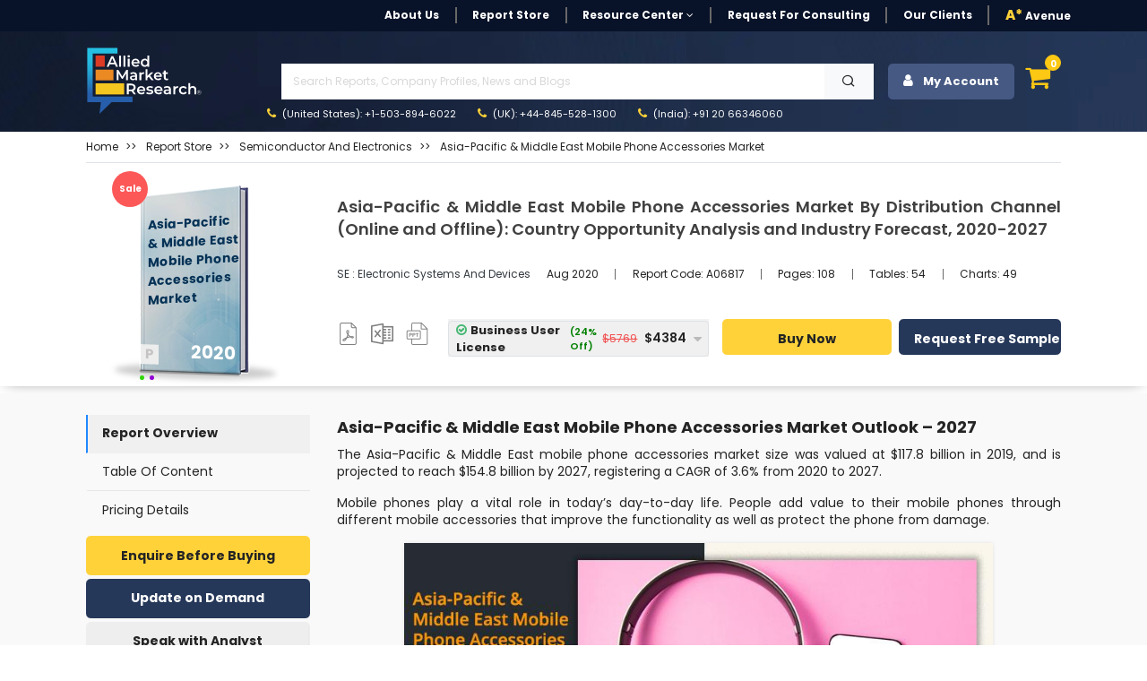

--- FILE ---
content_type: text/html; charset=UTF-8
request_url: https://www.alliedmarketresearch.com/asia-pacific-and-middle-east-mobile-phone-accessories-market-A06817
body_size: 30898
content:
<!DOCTYPE html><html lang="en"><head> <meta charset="utf-8"> <meta name="viewport" content="width=device-width, initial-scale=1.0"> <base href="https://www.alliedmarketresearch.com/"> <meta http-equiv="X-UA-Compatible" content="ie=edge"> <meta name="csrf-token" content="ISQQDFro2JMdevhBbEqSTfsCiWglfKlMhWYc2eEM"> <title>Asia-Pacific & Middle East Mobile Phone Accessories Market-2027</title> <meta name='description' content="The Asia-Pacific & Middle East mobile phone accessories market is projected to reach $154.8 billion by 2027, registering a CAGR of 3.6% from 2020 to 2027."> <meta name="keywords" content="Asia-Pacific and Middle East mobile phone accessories market, mobile phone accessories, power bank, headphone, smartphone, wireless accessories, gaming accessories, smart speaker, protective cases, chargers, screen guard, Asia-Pacific and Middle East mobile phone accessories market, Asia-Pacific and Middle East mobile phone accessories industry, Asia-Pacific and Middle East mobile phone accessories market size, Asia-Pacific and Middle East mobile phone accessories market share, Asia-Pacific and Middle East mobile phone accessories market analysis, Asia-Pacific and Middle East mobile phone accessories market growth, Asia-Pacific and Middle East mobile phone accessories market forecast, Asia-Pacific and Middle East mobile phone accessories market trends, Asia-Pacific and Middle East mobile phone accessories applications, Asia-Pacific and Middle East mobile phone accessories market segment"> <link rel="canonical" href="https://www.alliedmarketresearch.com/asia-pacific-and-middle-east-mobile-phone-accessories-market-A06817"> <meta name="robots" content="index,follow"> <meta name="copyright" content="Allied Market Research, https://www.alliedmarketresearch.com/, All right reserved 2026."> <meta name="author" content="Allied Market Research, https://www.alliedmarketresearch.com/"> <link rel="icon" href="assets/img/favicon.ico"> <meta name="msvalidate.01" content="400EACCFFCAB4DC7019225F84701117B"> <meta name="google-site-verification" content="C3OxZWpV__cG8Bu_xG8RxYyqhn8Ag8aWr23dN1Yw88c"> <meta name="sitelock-site-verification" content="1403"> <meta name="naver-site-verification" content="navera5fd92c51cfe50ac8e8054dbb349a0e2" /> <meta name='msvalidate.01' content="400EACCFFCAB4DC7019225F84701117B"> <meta name="facebook-domain-verification" content="czleyg1mqu3b1yo9620pz0jiv8zzlg"> <meta property="fb:pages" content="201811356648769"> <meta property="og:title" content="Asia-Pacific & Middle East Mobile Phone Accessories Market-2027"> <meta property="og:url" content="https://www.alliedmarketresearch.com/asia-pacific-and-middle-east-mobile-phone-accessories-market-A06817"> <meta property="og:type" content="website"> <meta property="og:description" content="The Asia-Pacific & Middle East mobile phone accessories market is projected to reach $154.8 billion by 2027, registering a CAGR of 3.6% from 2020 to 2027."> <meta property="og:image" content="https://www.alliedmarketresearch.com/assets/sampleimages/asia-pacific-middle-east-mobile-phone-accessories-market-2020-2027-1599021470.jpeg"> <meta property="og:image:width" content="800" /> <meta property="og:image:height" content="600" /> <meta property="og:site_name" content="Allied Market Research"> <meta property="fb:app_id" content="958765400903301"> <meta name="twitter:card" content="summary_large_image"> <meta name="twitter:site" content="@allied_market"> <meta name="twitter:title" content="Asia-Pacific & Middle East Mobile Phone Accessories Market-2027"> <meta name="twitter:description" content="The Asia-Pacific & Middle East mobile phone accessories market is projected to reach $154.8 billion by 2027, registering a CAGR of 3.6% from 2020 to 2027."> <meta name="twitter:url" content="https://www.alliedmarketresearch.com/asia-pacific-and-middle-east-mobile-phone-accessories-market-A06817"> <meta name="twitter:image" content="https://www.alliedmarketresearch.com/assets/sampleimages/asia-pacific-middle-east-mobile-phone-accessories-market-2020-2027-1599021470.jpeg"> <meta name="twitter:image:alt" content="Asia-Pacific & Middle East Mobile Phone Accessories Market-2027"> <link rel="stylesheet" href="https://cdn.jsdelivr.net/npm/bootstrap@4.0.0/dist/css/bootstrap.min.css" integrity="sha384-Gn5384xqQ1aoWXA+058RXPxPg6fy4IWvTNh0E263XmFcJlSAwiGgFAW/dAiS6JXm" crossorigin="anonymous"> <link rel="stylesheet" href="assets/css/font-awesome.min.css"> <link rel="stylesheet" href="assets/css/style_sheet.css?v=1768688639"> <script src="assets/js/rev_js/jquery.slim.min.js" ></script> <script src="assets/js/rev_js/jquery.min.js" ></script> <script src="assets/js/rev_js/bootstrap.min.js" async></script> <script src="assets/js/rev_js/popper.min.js" defer></script> <link href="https://fonts.googleapis.com/css?family=Poppins:300,300i,400,400i,600,600i,700,700i,800,800i&display=swap" rel="stylesheet"> <link rel="stylesheet" href="https://cdnjs.cloudflare.com/ajax/libs/remixicon/3.7.0/remixicon.min.css"> <script async src="assets/js/echarts_new.min.js.gz"></script> <script async src="https://www.googletagmanager.com/gtag/js?id=UA-82223521-1"></script><script> window.dataLayer = window.dataLayer || []; function gtag(){dataLayer.push(arguments);} gtag('js', new Date()); gtag('config', 'UA-82223521-1');</script><script>(function(w,d,s,l,i){w[l]=w[l]||[];w[l].push({'gtm.start':new Date().getTime(),event:'gtm.js'});var f=d.getElementsByTagName(s)[0],j=d.createElement(s),dl=l!='dataLayer'?'&l='+l:'';j.async=true;j.src='https://www.googletagmanager.com/gtm.js?id='+i+dl;f.parentNode.insertBefore(j,f);})(window,document,'script','dataLayer','GTM-MF95NJW');</script> <script src="https://www.google.com/recaptcha/api.js" defer></script> <script type="application/ld+json"> { "@context": "https://schema.org", "@type": "WebPage", "name": "Asia-Pacific &amp; Middle East Mobile Phone Accessories Market By Distribution Channel (Online and Offline): Country Opportunity Analysis and Industry Forecast, 2020-2027" } </script> <script type="application/ld+json"> { "@context": "http://schema.org", "@type": "BreadcrumbList", "itemListElement": [ { "@type": "ListItem", "position": 1, "item": { "@type": "Website", "@id": "https://www.alliedmarketresearch.com/", "name": "Home" } }, { "@type": "ListItem", "position": 2, "item": { "@type": "WebPage", "@id": "https://www.alliedmarketresearch.com/reports-store", "name": "Report Store" } }, { "@type": "ListItem", "position": 3, "item": { "@type": "WebPage", "@id": "https://www.alliedmarketresearch.com/reports-store/semiconductor-and-electronics", "name": "Semiconductor and Electronics" } }, { "@type": "ListItem", "position": 4, "item": { "@type": "WebPage", "@id": "https://www.alliedmarketresearch.com/asia-pacific-and-middle-east-mobile-phone-accessories-market-A06817", "name": "Asia-Pacific &amp; Middle East Mobile Phone Accessories Market By Distribution Channel (Online and Offline): Country Opportunity Analysis and Industry Forecast, 2020-2027" } } ] } </script> 
                              <script>!function(a){var e="https://s.go-mpulse.net/boomerang/",t="addEventListener";if("False"=="True")a.BOOMR_config=a.BOOMR_config||{},a.BOOMR_config.PageParams=a.BOOMR_config.PageParams||{},a.BOOMR_config.PageParams.pci=!0,e="https://s2.go-mpulse.net/boomerang/";if(window.BOOMR_API_key="RRYDQ-7WFUF-5EPRY-ZEKZY-R6GQR",function(){function n(e){a.BOOMR_onload=e&&e.timeStamp||(new Date).getTime()}if(!a.BOOMR||!a.BOOMR.version&&!a.BOOMR.snippetExecuted){a.BOOMR=a.BOOMR||{},a.BOOMR.snippetExecuted=!0;var i,_,o,r=document.createElement("iframe");if(a[t])a[t]("load",n,!1);else if(a.attachEvent)a.attachEvent("onload",n);r.src="javascript:void(0)",r.title="",r.role="presentation",(r.frameElement||r).style.cssText="width:0;height:0;border:0;display:none;",o=document.getElementsByTagName("script")[0],o.parentNode.insertBefore(r,o);try{_=r.contentWindow.document}catch(O){i=document.domain,r.src="javascript:var d=document.open();d.domain='"+i+"';void(0);",_=r.contentWindow.document}_.open()._l=function(){var a=this.createElement("script");if(i)this.domain=i;a.id="boomr-if-as",a.src=e+"RRYDQ-7WFUF-5EPRY-ZEKZY-R6GQR",BOOMR_lstart=(new Date).getTime(),this.body.appendChild(a)},_.write("<bo"+'dy onload="document._l();">'),_.close()}}(),"".length>0)if(a&&"performance"in a&&a.performance&&"function"==typeof a.performance.setResourceTimingBufferSize)a.performance.setResourceTimingBufferSize();!function(){if(BOOMR=a.BOOMR||{},BOOMR.plugins=BOOMR.plugins||{},!BOOMR.plugins.AK){var e=""=="true"?1:0,t="",n="aoflqcixzcoak2lmbp7a-f-c44a2c510-clientnsv4-s.akamaihd.net",i="false"=="true"?2:1,_={"ak.v":"39","ak.cp":"763070","ak.ai":parseInt("491857",10),"ak.ol":"0","ak.cr":9,"ak.ipv":4,"ak.proto":"h2","ak.rid":"418f551a","ak.r":44387,"ak.a2":e,"ak.m":"dsca","ak.n":"essl","ak.bpcip":"3.138.184.0","ak.cport":47136,"ak.gh":"23.192.164.5","ak.quicv":"","ak.tlsv":"tls1.3","ak.0rtt":"","ak.0rtt.ed":"","ak.csrc":"-","ak.acc":"","ak.t":"1768688638","ak.ak":"hOBiQwZUYzCg5VSAfCLimQ==ZD3lt9pJlLrQEcsK+nlomohloysEvPNmUUqt7ILI5HyT9L0ah8gFAVq9i4pbBXXAq5FxnAYmwlR/9qKXTVNCEzmVaEi6mYLY2cngLP7dmmuESrmpQbglzhHo5APBLiFwXCWJKUh2ikh7f77JUqx+S00cM+JLUJv/z8rgIJOSfcLzP7X7wYz9AwgcYzXYj1u3lKisz3dZMlX2D4jX+DlxVVoAcQa55IyaSGDa6P2XkfPPx0f0PWE1ur6Pes4NTl3n7Xfb39MZ+mpjPq9YVBHXsyAj29aZWyVl4VACt8nns8ZFehpHpKJVFXFNrEpBZtRvI+9oHMcUet8Nj3a7v+06/EnJRBtMWQ9Adqs6BdziiUyBFqrnuPKmx2l8gjUAtcr4Ti5Y/KmM1LsdMQXrjtHYwxAi+2BRUp0bh7YiiZL93Rw=","ak.pv":"40","ak.dpoabenc":"","ak.tf":i};if(""!==t)_["ak.ruds"]=t;var o={i:!1,av:function(e){var t="http.initiator";if(e&&(!e[t]||"spa_hard"===e[t]))_["ak.feo"]=void 0!==a.aFeoApplied?1:0,BOOMR.addVar(_)},rv:function(){var a=["ak.bpcip","ak.cport","ak.cr","ak.csrc","ak.gh","ak.ipv","ak.m","ak.n","ak.ol","ak.proto","ak.quicv","ak.tlsv","ak.0rtt","ak.0rtt.ed","ak.r","ak.acc","ak.t","ak.tf"];BOOMR.removeVar(a)}};BOOMR.plugins.AK={akVars:_,akDNSPreFetchDomain:n,init:function(){if(!o.i){var a=BOOMR.subscribe;a("before_beacon",o.av,null,null),a("onbeacon",o.rv,null,null),o.i=!0}return this},is_complete:function(){return!0}}}}()}(window);</script></head><body> <noscript> <iframe src="https://www.googletagmanager.com/ns.html?id=GTM-MF95NJW" height="0" width="0" style="display:none;visibility:hidden"></iframe> </noscript> <style> .search-mobile { position: absolute; right: 3px; background-color: #474747; border: 0; color: white; font-size: 20px; border-radius: 3px; }</style><header> <div class="avn-head-topstrip d-none d-sm-none d-md-block d-lg-block"> <div class="container"> <nav class="navbar navbar-expand-lg navbar-light py-1 px-0"> <div class="collapse navbar-collapse" id="navbarSupportedContent"> <ul class="navbar-nav align-items-center ml-auto"> <li class="nav-item"> <a class="nav-link " href="about-us">About Us</a> </li> <li class="nav-item "> <a class="nav-link" href="/reports-store">Report Store</a> </li> <li class="nav-item dropdown"> <a class="nav-link dropdown-toggle" href="javascript:void(0)" role="button" data-toggle="dropdown" aria-expanded="false" onclick="openRCPage()"> Resource Center <i class="fa fa-angle-down" aria-hidden="true"></i> </a> <div class="dropdown-menu fs12"> <a class="dropdown-item" href="https://www.alliedmarketresearch.com/amr-in-news">AMR in News</a> <a class="dropdown-item" href="https://blog.alliedmarketresearch.com/">Blogs</a> <a class="dropdown-item" href="/press-release">Press Releases</a> </div> </li> <li class="nav-item"> <a class="nav-link" href="/request-for-quotation">Request for Consulting</a> </li> <li class="nav-item"> <a class="nav-link " href="https://www.alliedmarketresearch.com/testimonials">Our Clients</a> </li>   <li class="nav-item avn-outer-nav"> <a class="nav-link pr-0" href="/Avenue-Membership-details"><span class="color-mysin fw-900">A*</span> Avenue </a> </li> </ul> </div> </nav> </div> </div>  <div class="avn-head-main" id="sickyHeader"> <div class="container-fluid px-xl-6"> <nav class="navbar navbar-expand-lg navbar-light py-1 px-0"> <a class="navbar-brand mr-4" href="https://www.alliedmarketresearch.com/"><img src="assets/images/rev_images/allied-logo-white.svg" class="img-fluied" title="Allied Market Research" alt="Allied Market Research Company Logo" width="130" height="75"></a> <div class="collapse navbar-collapse" id="navbarSupportedContent2"> <div class="w-100 ml-5"> <ul class="navbar-nav anv-head-upnav">  <li class="nav-item dropdown"> <p class="m-1">&nbsp;</p>  </li> </ul> <div class="avn-head-search w-100 my-0"> <form class="form-group row pl-3 m-0 d-flex justify-content-between mr-3" action="https://www.alliedmarketresearch.com/search-results" name="frm_search" method="get"> <input class="form-control searchUpdated col-11 rounded-0" type="text" name="search" placeholder="Search Reports, Company Profiles, News and Blogs" aria-label="Search" id="searchUpdatedDesk" style="background-image: none;" required> <button type="submit" class="btn btn-light col-1 rounded-0"> <i class="ri-search-line"></i> </button> </form> </div> <ul class="navbar-nav anv-head-contact"> <li class="nav-item active"> <a class="nav-link" href="tel:+1-503-894-6022"><i class="fa fa-phone color-mysin mr-1" aria-hidden="true"></i> (United States): +1-503-894-6022</a> </li> <li class="nav-item"> <a class="nav-link" href="tel:+44-845-528-1300"><i class="fa fa-phone color-mysin mr-1" aria-hidden="true"></i> (UK): +44-845-528-1300</a> </li> <li class="nav-item"> <a class="nav-link" href="tel:+912066346060"><i class="fa fa-phone color-mysin mr-1" aria-hidden="true"></i> (India): +91 20 66346060</a> </li> </ul> </div> <div class="navbar-nav ml-auto avn-sidebtns d-flex justify-content-right"> <div class="nav-item login" style="position: relative;"> <button class="btn btn-secondary avn-acct-btn w-100" type="submit"> <i class="fa fa-user mr-2" aria-hidden="true"></i> My Account </button> <div class="login-options"> <div class="login-text-1">Login/Signup</div> <div class="login-text-2">Register now and get 500 Loyalty reward points instantly!<img class="loyaltypoints-image" src="https://www.alliedmarketresearch.com/images/loyaltypoints.webp" alt="Reward Points for New Register User" title="Loyalty Rewards Points"></div> <div class="login-button-container"> <button type="button" class="btn btn-dark avn-siden-btns-light w-100 btn-lg login-button fs14 fw-700" data-toggle="modal" data-target="#loginModel"> Login/Signup with Email </button> </div> </div></div> <div class="dropdown dropleft"> <div class="cart-icon" data-toggle="dropdown" aria-expanded="false" role="button"> <i class="fa fa-shopping-cart fa-shopping-cart-menu" aria-hidden="true"></i> <span class="cart-count">0</span> </div> <div class="dropdown-menu avn-cart-drop p-3"> <i class="fa fa-sort-asc avn-cart-point" aria-hidden="true"></i> <div class="dropdown-item p-0"> <div id="cart"></div> <div class="empty-cart"> <p class="mb-0 p-2 fs12 color-tundora fw-500">Your shopping cart is empty. Please add some items to your basket before proceeding.</p> </div> </div> </div> </div> </div> </div> </nav> </div> </div> <div class="mobileserchBarTog"> <form class="form-inline my-3 collapse" id="searchForm" action="https://www.alliedmarketresearch.com/search-results" name="frm_search" method="get"> <div class="container"> <div class="row d-flex justify-content-between align-items-center"> <div class="col-10 pr-1"> <input class="form-control searchUpdated w-100 hover-outline-none hover-shadow-none" type="text" name="search" placeholder="Search Reports, Company Profiles, News and Blogs" aria-label="Search" id="searchUpdatedMob" autocomplete="off"> </div> <div class="col-2 pl-0"> <button class="btn btn-secondary headsearch-btn w-100 hover-outline-none hover-shadow-none" type="submit"> <i class="fa fa-search" aria-hidden="true"></i> </button> </div> </div> </div> </form> </div></header><div class="amrsearchresult"> <div style="display: none;" class="search-result container" id="primary-search-result"></div></div><div class="AvNMainSideNav d-block d-sm-none"> <div class="card rounded-0"> <div class="card-body"> <ul class="nav flex-column"> <li class="nav-item"> <a class="nav-link " href="about-us">About Us</a> </li> <li class="nav-item "> <a class="nav-link" href="/reports-store">Report Store</a> </li> <li class="nav-item"> <a class="nav-link " href="https://www.alliedmarketresearch.com/amr-in-news">AMR in News</a> </li> <li class="nav-item"> <a class="nav-link " href="https://blog.alliedmarketresearch.com/">Blogs</a> </li> <li class="nav-item"> <a class="nav-link " href="/press-release">Press Releases</a> </li> <li class="nav-item"> <a class="nav-link" href="/request-for-quotation">Request for Consulting</a> </li> <li class="nav-item"> <a class="nav-link " href="https://www.alliedmarketresearch.com/testimonials">Our Clients</a> </li> <li class="nav-item avn-outer-nav"> <a class="nav-link pr-0" href="/Avenue-Membership-details"><span class="color-mysin fw-900">A*</span> Avenue </a> </li> </ul> <div class="avn-head-search w-100 my-3">  </div> </div> </div></div> <style>
blockquote { background: #efefef6b !important; padding: .5em 10px !important; font-size: 14px !important; quotes: unset !important; margin: 0 0 0.6rem !important; box-shadow: 1px 1px #e7e7e7 !important; line-height: 1.8 !important;
}
blockquote ul {
margin-bottom: 0.5rem;
}
blockquote > p {
margin-bottom:0.6rem !important;
display: block !important;
line-height: 1.4 !important;
}
blockquote:before { color: #efefef; content: none !important; font-size: 4em; line-height: .1em; margin-right: .25em; vertical-align: -.4em;
}</style><div class="avn-sing-product mb-2"> <div class="container-fluid px-xl-6"> <div class="row"> <div class="col-12"> <div class="border-bottom mb-3 mt-2"> <nav aria-label="breadcrumb"> <ol class="breadcrumb bg-transparent p-0 mb-2"> <li class="breadcrumb-item fs12 fw-400 text-capitalize"> <a class="color-mine-shaft" href="https://www.alliedmarketresearch.com/">Home</a> </li> <li class="breadcrumb-item fs12 fw-400 text-capitalize"> <a class="color-mine-shaft" target="_blank" href="reports-store"><span>Report Store</span></a> </li> <li class="breadcrumb-item fs12 fw-400 text-capitalize"> <a class="color-mine-shaft" href="/reports-store/semiconductor-and-electronics"><span>Semiconductor and Electronics</span></a> </li><li class="breadcrumb-item fs12 fw-400 active"> <a class="color-mine-shaft" title="Asia-Pacific & Middle East Mobile Phone Accessories Market" href="asia-pacific-and-middle-east-mobile-phone-accessories-market-A06817"><span>Asia-Pacific & Middle East Mobile Phone Accessories Market</span></a></li> </ol> </nav> </div> </div> <div class="col-12"> <div class="row"> <div class="col-12 col-sm-12 col-md-3 col-lg-3"> <div class="card avp-overflow-card border-0 mt-2"> <div class="avn-offer-tag" style="display:none;">sale</div> <img src="assets/images/rev_images/report_publish.webp" class="card-img rounded-0" alt="Asia-Pacific &amp; Middle East Mobile Phone Accessories Market Thumbnail Image" title='Asia-Pacific &amp; Middle East Mobile Phone Accessories Market' height="225" width="225"> <div class="card-img-overlay"> <div> <div class="d-flex align-items-end justify-content-between card-subtitle"> <p class="report-tag card-text text-capitalize"> <label class="mb-0">p</label> </p> <p class="report-year card-text text-uppercase">2020</p> </div> <span class="card-title text-capitalize d-block">Asia-Pacific &amp; Middle East Mobile Phone Accessories Market</span> <div class="dot-list"> <ul> <li> <span class="green-dot"></span> </li> <li> <span class="purple-dot"></span> </li> </ul> </div> </div> </div> </div> </div> <div class="col-12 col-sm-12 col-md-9 col-lg-9"> <div class="card text-start border-0"> <div class="card-body px-0"> <h1 class="card-title fw-600 color-tundora lh4 fs18 text-justify "> Asia-Pacific &amp; Middle East Mobile Phone Accessories Market By Distribution Channel (Online and Offline): Country Opportunity Analysis and Industry Forecast, 2020-2027 </h1> <p class="card-text"></p> <div class="d-block d-sm-block d-md-flex justify-content-start align-items-center my-2 my-sm-2 my-md-4 my-lg-4"> <p class="mb-2 mb-sm-2 mb-md-0 mb-lg-0 color-dodger-blue fs12 fw-400 text-capitalize"> <a class="text-dark" target="_blank" href="https://www.alliedmarketresearch.com/semiconductor-and-electronics/electronic-systems-and-devices-market-report"> SE : Electronic Systems and Devices </a> </p> <ul class="nav fs11"> <li class="nav-item"> <p class="nav-link mt-2 mb-2"> Aug 2020 </p> </li> <li class="nav-item"> <p class="nav-link mt-2 mb-2" onclick="copyToClipboard('A06817');" id="myAnchor"> Report Code: <span id="copyreportcodeText" >A06817</span> </p> <input type="hidden" id="copyreportcode" name="copyreportcode" value="A06817"> </li> <li class="nav-item"> <p class="nav-link mt-2 mb-2"> Pages: 108 </p> </li> <li class="nav-item"> <p class="nav-link mt-2 mb-2"> Tables: 54 </p> </li> <li class="nav-item"> <p class="nav-link mt-2 mb-2" > Charts: 49 </p> </li> </ul> </div> <div class="row row justify-content-start justify-content-md-center align-items-center"> <div class="col-4 col-sm-4 col-md-2 col-lg-2"> <nav class="nav avn-docsec d-flex justify-content-between align-items-center"> <p class="nav-link px-0 mt-2" >  <img height="25" width="25" alt="Report in XLS Format" title="Business User License & Enterprise User License" src="assets/images/rev_images/icon-pdf.png" class="pdf_img img-fluid"> <p class="hide"> <i class="fa fa-sort-desc avn-shttd" aria-hidden="true"></i> <span> Business User License,&amp; Enterprise License</span> </p> </p> <p class="nav-link px-0 mt-2" >  <img height="25" width="25" alt="Report in XLS Format" title="Data Pack Excel" src="assets/images/rev_images/icon-excel.png" class="img-fluid xls_img"> <p class="hide1"> <i class="fa fa-sort-desc avn-shttd" aria-hidden="true"></i> <span>Data Pack Excel </span> </p> </p> <p class="nav-link px-0 mt-2" >  <img height="25" width="25" alt="Report in PPT Format" title="It comes with the additional cost of $2500.00 contact sales." src="assets/images/rev_images/icon-ppt.png" class="img-fluid ppt_img" > <p class="hide2"> <i class="fa fa-sort-desc avn-shttd" aria-hidden="true"></i> <span>It comes with the additional cost<br> of $2500.00 contact sales.</span> </p> </p> </nav> </div> <div class="col-12 col-sm-12 col-md-10 col-lg-10"> <form name="buy" id="buy" action="https://www.alliedmarketresearch.com/add-to-cart" method="post"> <div class="row d-flex justify-content-between align-items-center" data-nosnippet> <div class="col-12 col-sm-12 col-md-5 col-sm-5"> <div class="row d-flex justify-content-between align-items-center"> <div class="col-12"> <input type="hidden" name="refrenceId" value="ef70e26a0b5da778eda3f48014d087cd"> <input type="hidden" name="return_url" value="asia-pacific-and-middle-east-mobile-phone-accessories-market-A06817"> <input type="hidden" name="selectionType" value="R-ef70e26a0b5da778eda3f48014d087cd"> <input type="hidden" name="selectedOption" id="selectedOptionInput" value=""> <input type="hidden" name="_token" value="ISQQDFro2JMdevhBbEqSTfsCiWglfKlMhWYc2eEM"> </div> <div class="col-12 pl-3 pl-sm-3 pl-md-0 pl-lg-0 pr-3 pr-sm-3 pr-md-0 pr-lg-0"> <div class="kt-offer-wrapper bg-concrete" style="border-bottom:none;"> <div class="custom-dropdown w-100"> <div class="selected-item border h40" onclick="toggleDropdown();" onmouseover="toggleDropdownkeepOpen()" onmouseout="toggleDropdownkeepClose()"> <span class="poptiontext d-flex justify-content-between align-items-center w-100 pr-3" id="selectedOptionDisplay"> Select an option </span> <i class="fa fa-caret-down avnDropicon"></i> </div> <div class="dropdown-list"> <div class="dropdown-item border-bottom" onclick="selectOption('Cloud Access','{&quot;onlineOnlyPrice&quot;:3456,&quot;licenceName&quot;:&quot;Cloud Access&quot;,&quot;licenceId&quot;:&quot;option5&quot;,&quot;onlineOnlyDiscount&quot;:2627,&quot;onlineOnlyDiscountPercentage&quot;:24}')"> <span class="poptiontext"> Cloud Access </span> <span class="stripediscount"> <span class="discount"> (24% Off) </span> <span class="price poptiontext"> <span class='tpdisc'><del> $3,456</del></span> $2,627 </span> </span> </div> <div class="dropdown-item border-bottom" onclick="selectOption('Business User License','{&quot;business1UserPrice&quot;:5769,&quot;licenceName&quot;:&quot;Business User License&quot;,&quot;licenceId&quot;:&quot;option1&quot;,&quot;business1UserDiscount&quot;:4384,&quot;business1UserDiscountPercentage&quot;:24,&quot;BusinessPerUserPrice&quot;:200}')"> <span class="poptiontext"> Business User License </span> <span class="stripediscount"> <span class="discount"> (24% Off) </span> <span class="price poptiontext"> <span class='tpdisc'><del> $5,769</del></span> $4,384 </span> </span> </div> <div class="dropdown-item border-bottom" onclick="selectOption('Enterprise License','{&quot;enterpriseUserPrice&quot;:10995,&quot;licenceName&quot;:&quot;Enterprise License&quot;,&quot;licenceId&quot;:&quot;option6&quot;,&quot;enterpriseUserDiscount&quot;:8356,&quot;enterpriseUserDiscountPercentage&quot;:24}')"> <span class="poptiontext"> Enterprise License </span> <span class="stripediscount"> <span class="discount"> (24% Off) </span> <span class="price poptiontext"> <span class='tpdisc'><del> $10,995</del></span> $8,356 </span> </span> </div> <div class="dropdown-item border-bottom" onclick="selectOption('Library Membership','{&quot;library_access&quot;:10995,&quot;licenceName&quot;:&quot;Library Membership&quot;,&quot;licenceId&quot;:&quot;option6&quot;,&quot;enterpriseUserDiscount&quot;:0,&quot;enterpriseUserDiscountPercentage&quot;:0}')"> <span class="poptiontext"> Library Membership </span> <span class="stripediscount"> <span class="discount"> <span class="discount"> (15% Off) </span> </span> <span class="price poptiontext"> <span class="price poptiontext"> <span class="tpdisc"><del>$1,175</del></span> $999 </span> </span> </span> </div> </div> </div> </div> </div> </div> </div> <div class="col-12 col-sm-12 col-md-7 col-sm-7"> <div class="row d-flex justify-content-between align-items-center"> <div class="col-5 col-sm-5 col-md-6 col-lg-6 pr-0 pr-sm-0 pr-md-0 pr-lg-0 my-2 my-sm-2 my-md-0"> <button type="submit" name="submit_todo" value="buy_now" id="RD_Buy_Now_mobile" title="Buy Now" class="btn btn-warning avn-siden-btns avn-siden-btns-warning w-100 btn-lg fs14 h40" > Buy Now </button> </div> <div class="col-7 col-sm-7 col-md-6 col-lg-6 pl-2 pl-sm-2 pl-md-2 pl-lg-2"> <a class="btn btn-dark avn-siden-btns avn-siden-btns-dark w-100 btn-lg fs14 h40" rel="nofollow" onclick="showLoader();" href="https://www.alliedmarketresearch.com/request-sample/A06817" id="link-sample" data-toggle="tab" > Request Free Sample </a> </div> </div> </div> </div> </form> </div> <div class="col-6 col-sm-6 col-md-6 col-lg-6 d-block d-sm-block d-md-none d-lg-none text-left mt-1"> <span class="fw-500 fs10 d-block">Author's:</span> <span class="fw-700 fs10"> Divyanshi Tewari | Eswara Prasad</span> </div> <div class="col-6 col-sm-6 col-md-6 col-lg-6 d-block d-sm-block d-md-none d-lg-none text-right mt-1"> <span class="fw-500 fs10 d-block">Publish Date:</span> <span class="fw-700 fs10"> </span> </div> </div> </div> </div> </div> </div> </div> </div> </div></div><main class="avn-main pt-4 pb-5"> <div class="container-fluid px-xl-6"> <div class="row"> <div class="col-12 col-sm-12 col-md-3 col-lg-3 d-none d-sm-block"> <div class="avn-sidebar-pilsnav sticky-top " > <nav class="nav flex-column"> <p class="nav-link mb-0" id="defaultactive" onclick="scrollTObottom(event,'open','RO');" style="cursor: pointer">Report Overview</p> <p class="nav-link mb-0" id="tocvalue" > <a rel="noopener noreferrer nofollow" data-section="table-of-content" style="color: #242424;text-decoration:none" onclick="scrollTObottom(event,'open','TOC');" href="#toc" > Table Of Content </a> </p> <a class="nav-link" rel="noopener noreferrer nofollow" href="https://www.alliedmarketresearch.com/asia-pacific-and-middle-east-mobile-phone-accessories-market/purchase-options" id="pochase" data-toggle="tab" data-section="pricing-details"> Pricing Details </a> </nav> <div class="mt-2"> <a rel="noopener noreferrer nofollow" target="_blank" class="btn btn-warning avn-siden-btns avn-siden-btns-warning w-100 btn-lg mb-1" href="https://www.alliedmarketresearch.com/purchase-enquiry/A06817">Enquire Before Buying</a> <a rel="noopener noreferrer nofollow" target="_blank" style="text-align:center" href="https://www.alliedmarketresearch.com/request-for-customization/A06817" class="btn btn-dark avn-siden-btns avn-siden-btns-dark w-100 btn-lg mb-1">Update on Demand</a> <a rel="noopener noreferrer nofollow" target="_blank" style="text-align:center" href="https://www.alliedmarketresearch.com/connect-to-analyst/A06817" class="btn btn-secondary avn-siden-btns avn-siden-btns-secondary w-100 btn-lg mb-1">Speak with Analyst</a> </div> <div class="bg-white rounded p-2 shadow-lg mt-3 customfrm"> <div class="text-center sample-form" style="background: #c5c5c5; padding: 10px;"> <p class="fw-700 fs18 m-0 pt-0 pb-1">Get Sample to Email</p> <form id="request-sample-form"> <div class="form-group mb-2"> <input type="text" id="full_name_value" class="form-control fs14 fw-500" placeholder="Full Name" required> </div> <div class="form-group mb-2"> <input type="email" id="email" class="form-control fs14 fw-500" placeholder="Business Email Address" required> </div> <div class="input-group-sample d-flex"> <div class="form-group mb-2 mr-2 w-75" > <select name="country" id="country-rd" class="form-control fs14 fw-500" style="height: 33px;" > <option value=""></option> </select> </div> <div class="form-group mb-2"> <input type="text" id="phone" name="contact_no" class="form-control fs13 fw-500" placeholder="Contact" required data-gtm-form-interact-field-id="0"> </div> </div> <input type="hidden" name="return_url" value="https://www.alliedmarketresearch.com/asia-pacific-and-middle-east-mobile-phone-accessories-market-A06817"> <div class="avn-recaptch"> </div> <input type="hidden" id="reportId" value="7182" > <button id="contactSubmit" type="submit" class="btn btn-warning avn-siden-btns avn-siden-btns-warning w-100 btn-lg mb-0">Submit</button> </form> </div> <div class="ty-content" style="display: none;" id="ThankPage"> <div class="col-lg-12 text-center"> <p>Thank You For Your Response !</p> <p>Our Executive will get back to you soon</p> </div> </div> </div> </div> </div> <div class="col-12 col-sm-12 col-md-9 col-lg-9"> <div class="avn-right-side" id="mainRDContent"> <div> <div class="row"> <div class="col-12"> <div class="avn-editor-layout" id="report-overview"> <h2 ><strong>Asia-Pacific & Middle East Mobile Phone Accessories Market Outlook – 2027 </strong></h2><p >The Asia-Pacific & Middle East mobile phone accessories market size was valued at $117.8 billion in 2019, and is projected to reach $154.8 billion by 2027, registering a CAGR of 3.6% from 2020 to 2027. </p><p >Mobile phones play a vital role in today’s day-to-day life. People add value to their mobile phones through different mobile accessories that improve the functionality as well as protect the phone from damage. </p><p ><a href="https://www.alliedmarketresearch.com/assets/sampleimages/asia-pacific-middle-east-mobile-phone-accessories-market-2020-2027-1599021470.jpeg	"><img loading="lazy" class="img-fluid rdImage d-block " height="426" width="657" alt="Asia-Pacific & Middle East Mobile Phone Accessories Market Insights" src="https://www.alliedmarketresearch.com/assets/sampleimages/asia-pacific-middle-east-mobile-phone-accessories-market-2020-2027-1599021470.jpeg	" ></a></p><p > <a href="https://www.alliedmarketresearch.com/request-sample/7182" target="_blank"></a></p><p >The Asia-Pacific population is increasingly connected to digital information with the growing adoption and usage of mobile phones. According to World Bank data, around 851 million people in China owned a mobile phone in 2019. Moreover, a bare minimum set of mobile phone accessories is as essential as a mobile phone for a user to perform multiple routine tasks.</p><p >According to <a href="https://www.alliedmarketresearch.com/press-release/asia-pacific-and-middle-east-mobile-phone-accessories-market.html" target="_blank">Asia-Pacific & Middle East mobile phone accessories market</a><strong><a href="https://www.alliedmarketresearch.com/press-release/asia-pacific-and-middle-east-mobile-phone-accessories-market.html" target="_blank"> </a></strong>analysis, rise in demand for mobile phones in Asia-Pacific & Middle East due to its multi-functionality is a primary factor that drives the demand for mobile phone, which in turn is expected to fuel the growth of the Asia-Pacific & Middle East mobile phone accessories market share. </p><p >Furthermore, the market is anticipated to witness significant growth during the forecast period as various accessories such as batteries, protective cases, chargers, screen guards, headphones, and power banks are an essential set of mobile accessories for users. In addition, the market players are focusing on the development of products that are innovative, creative, and trendy for the upcoming and trending mobile phones, which is anticipated to provide lucrative opportunities for the market expansion.</p><p >According to Asia-Pacific & Middle East mobile phone accessories market trends, American brands are facing stiff competition from Asian brands such as Samsung, Sony, and LG. For example, the virtual reality headset Gear by Samsung is posing a tough competition to the U.S.-based Oculus Rift. In addition, several other Asian brands such as BBK Electronics, Huawei, and Xiaomi have significantly penetrated the global market. This trend has emerged mainly due to developments in the e-commerce industry, which in turn has connected the global market, thereby making affordable mobile phone accessories available at the doorstep.</p><p >Rise in demand for wireless accessories drives the Asia-Pacific & Middle East mobile phone accessories market growth. This increase in demand is due to the change in customer preferences to listen to music on portable devices, such as smartphones and tablets. Music is easily accessible through music streaming platforms, which include YouTube and SoundCloud. The demand for mobile phone accessories has increased due to an upsurge in disposable income and a rise in the popularity of social networking sites in urban areas. In addition, an increase in internet penetration also boosts the online retailing platform.</p><p >Factors such as a rise in demand for smart wireless accessories, emerging advancements in gaming accessories, and technological advancements in OTGs and wireless attachments drive the Asia-Pacific & Middle East mobile phone accessories market growth. However, an increase in the penetration of counterfeit products and trade wars between nations hampers the Asia-Pacific & Middle East mobile phone accessories market to a certain extent. Furthermore, a strong distribution network and technological advancements in imaging and photographic accessories are expected to offer lucrative opportunities to the Asia-Pacific & Middle East mobile phone accessories market.</p><p ><div class="clearfix"></div> <div class="row"> <div class="col-12 col-sm-12 col-md-10 offset-0 offset-md-1 text-center mb-2"> <span class="text-center inlineblk"><strong>Asia-Pacific & Middle East Mobile Phone Accessories Market</strong></span><hr><span class="segcolor"><strong>By Distribution Channel</strong></span> </div> <div class="col-12 col-sm-12 col-md-10 offset-0 offset-md-1 border-bottom pb-3 px-5"><canvas class="allgraphs" id="distributionchannelgraphid">Your browser does not support the canvas element.</canvas> </div> <div class="col-md-12 text-center mt-2"> <p class="text-center inlineblk darkgreen m-1" style="color:black !important"><strong>Offline segment will dominate the market throughout the forecast period</strong></p> </div> </div> <div class="clearfix"></div></p><p > <a href="https://www.alliedmarketresearch.com/request-sample/7182" target="_blank"></a></p><p >The Asia-Pacific & Middle East mobile phone accessories market size is segmented based on distribution channel and country. Based on the distribution channel, it is bifurcated into online and offline. The offline segment is further divided into retail, traditional stores, hypermarkets, and others. Based on country, the market is analyzed across Australia, Indonesia, Japan, South Korea, Malaysia, Philippines, Singapore, Taiwan/Hong Kong/Macao, Thailand, Vietnam, the Middle East, and the rest of Asia-Pacific.</p><p ><div class="clearfix"></div> <div class="row"> <div class="col-12 col-sm-12 col-md-10 offset-0 offset-md-1 text-center mb-2"> <span class="text-center inlineblk"><strong>Asia-Pacific & Middle East Mobile Phone Accessories Market</strong></span><hr><span class="segcolor"><strong>By Countries</strong></span> </div> <div class="col-12 col-sm-12 col-md-10 offset-0 offset-md-1 border-bottom pb-3 px-5"><div class="allgraphs allgraphsmap" style="border:0;" id="countriesgraphid"></div> </div><div class="clearfix"></div> <div class="row col-md-12" style="margin: 0 auto; justify-content: center;"></div> <div class="col-md-12 text-center mt-2"> <p class="text-center inlineblk darkgreen m-1" style="color:black !important"><strong>Middle East region would exhibit the highest CAGR of 7.6% during 2020-2027</strong></p> </div> </div> <div class="clearfix"></div></p><p > <a href="https://www.alliedmarketresearch.com/request-sample/7182" target="_blank"></a></p><p >The key players operating in the Asia-Pacific & Middle East mobile phone accessories industry are Panasonic Corporation, Sennheiser Electronic GmbH & Co. KG, Sony Corporation, Samsung Electronics Co. Ltd., Apple Inc., Bose Corporation, BYD Co. Ltd., Plantronics Inc., Energizer Holdings Inc., and JVC Kenwood Corporation. These key players have adopted various strategies, such as product portfolio expansion, mergers & acquisitions, agreements, geographical expansion, and collaborations, to enhance their market penetration and strengthen their foothold in the industry.</p><h2 ><strong>Top Impacting Factors</strong></h2><p >The significant factors impacting the growth of the Asia-Pacific & Middle East mobile phone accessories market include demand for smart wireless accessories, emerging advancements in gaming accessories, and technological advancements in OTGs and wireless attachments. However, a rise in the penetration of counterfeit products and trade wars between nations hampers the market to a certain extent. Furthermore, a strong distribution network and technological advancements in imaging and photographic accessories are expected to offer a lucrative Asia-Pacific & Middle East mobile phone accessories market.</p><h3 ><strong>Rise in Usage of Smart Wireless Accessories</strong></h3><p >Various features with the advancement of technology, such as AI and IoT, make way for hyper-connectivity and intelligence in electronic devices. This has promoted the use of wireless mobile accessories such as <a href="https://www.alliedmarketresearch.com/wearable-ai-market-A06044" target="_blank">smart wearables</a>, smart speakers, wireless headsets & earphones, and others. Furthermore, the advancement in the sector of smart wireless mobile accessories results in the market growth of mobile accessories.</p><h3 ><strong>Increase in Penetration of Counterfeit Products</strong></h3><p >The market of mobile accessories offers users replicas of branded products. The counterfeit products do not provide standardized quality, warranty, or guarantee of its features offered. Mobile accessories manufactured and supplied by the unorganized market are not registered and so do not follow technical standards for the usage of raw material and manufacturing techniques as well. The consumers shift toward the unorganized market due to low cost with same brand tags on the replicas. Moreover, the lack of government regulations in Asia-Pacific results in the growth of the unorganized mobile phone accessories market.</p><h3 ><strong>Technological Advancements in Imaging and Photographic Accessories</strong></h3><p >The growing vertical of media and entertainment has brought advanced photographic and video graphic mobile phone accessories. The imaging accessories used in smartphones such as tripods, stabilizer stands, phone lenses, instant photo printers, and others. Further, penetration in the usage of social media applications such as Facebook, Instagram, and others has raised several casual photographers, which is expected to boost the market of photo and imaging mobile accessories.</p><p >The economic impact of the coronavirus pandemic globally has been largely disruptive. The companies operating in the semiconductor industry state that the temporary shutdown of production sites will lead to a decline in revenues for the financial year 2020-2021. The demand for wireless communication is expected to increase due to factors such as increased broadband usage, higher demand for cloud services, and video streaming. In addition, in the medium to long term, COVID-19 is expected to further push up the need for digital transformation, technologies such as 5G, the IoT, AI, and intelligent edge computing for future optimization, which will have a positive impact on the adoption of mobile phones and its accessories.</p><h2 ><strong>Key Benefits For Stakeholders</strong></h2><ul><li >This study includes the analytical depiction of the Asia-Pacific & Middle East mobile phone accessories market forecast along with the current trends and future estimations to determine the imminent investment pockets.</li><li >The report presents information regarding the key drivers, restraints, and opportunities in the Asia-Pacific & Middle East mobile phone accessories market.</li><li >The Asia-Pacific & Middle East mobile phone accessories market trend is quantitatively analyzed from 2019 to 2027 to highlight the financial competency of the industry.</li><li >Porter’s five forces analysis illustrates the potency of the buyers and suppliers in the industry.</li></ul> <div class="clearfix"></div> <h2 style="text-align:justify;margin-left: -14px;">&emsp; <strong class="my-4 color-mine-shaft fw-700">Asia-Pacific &amp; Middle East Mobile Phone Accessories Market Report Highlights </strong> </h2> <div class="avn-report-heiglight-table"> <div class="row"> <div class="col-md-12"> <table align="center" class="table table-striped table-bordered" border=1 style="border-collapse: collapse;margin-left: auto;margin-right: auto;"> <tbody> <tr style="background-color:#26385a;color: white;"> <td style="background-color: #26385a;color: white;"> <strong>Aspects</strong> </td> <td style="background-color: #26385a;color: white;"> <strong>Details</strong> </td> </tr> <tr> <td class="align-middle"> <div class="mtreport-cont w-75 d-flex align-items-center justify-content-left"> <div class="mtreport-cont-icon mr-4"> <img src="https://www.alliedmarketresearch.com/segmentImages/distributionchannel.webp" alt="icon_5" title="Asia-Pacific &amp; Middle East Mobile Phone Accessories Market By Distribution Channel" height=40 width=40 loading="lazy"> </div> <div class="mtreport-cont-heading"> <strong>By Distribution Channel</strong> </div> </div> </td> <td class="align-middle"> <ul style='margin-bottom: auto;'> <li> Online </li> <li> Offline <ul style='margin-bottom: auto;'> <li> Retailers </li> <li> Traditional Stores </li> <li> Hypermarkets </li> <li> Others </li> </ul> </li> </ul> </td> </tr> <tr> <td class="align-middle"> <div class="mtreport-cont w-75 d-flex align-items-center justify-content-left"> <div class="mtreport-cont-icon mr-4"> <img src="https://www.alliedmarketresearch.com/segmentImages/country.webp" alt="icon_6" title="Asia-Pacific &amp; Middle East Mobile Phone Accessories Market By Country" height=40 width=40 loading="lazy"> </div> <div class="mtreport-cont-heading"> <strong>By Country</strong> </div> </div> </td> <td class="align-middle"> <ul style='margin-bottom: auto;'> <li> Australia/New Zealand </li> <li> Indonesia </li> <li> Japan </li> <li> South Korea </li> <li> Malaysia </li> <li> Philippines </li> <li> Singapore </li> <li> Taiwan/Hong Kong/ Macao </li> <li> Thailand </li> <li> Vietnam </li> <li> Middle East </li> <li> Rest of Asia-Pacific </li> </ul> </td> </tr> <tr> <td class="align-middle"> <div class="mtreport-cont w-75 d-flex align-items-center justify-content-left"> <div class="mtreport-cont-icon mr-4"> <img src="https://www.alliedmarketresearch.com/segmentImages/key-market-players.webp" alt="icon_7" title="Key Market Players" height=40 width=40 loading="lazy"> </div> <div class="mtreport-cont-heading"> <strong>Key Market Players</strong> </div> </div> </td> <td class="align-middle"> <p class='mb-0 fw-500'>APPLE INC., BOSE CORPORATION, SAMSUNG ELECTRONICS CO. LTD., PANASONIC CORPORATION, JVCKENWOOD CORPORATION, ENERGIZER HOLDINGS, INC., PLANTRONICS, INC., BYD COMPANY LTD., SENNHEISER ELECTRONIC GMBH &amp; CO. KG, SONY CORPORATION</p> </td> </tr> </tbody> </table> <p><strong>Analyst Review</strong></p><p style="text-align:justify">The Asia-Pacific & Middle East mobile phone accessories market is highly competitive, owing to the strong presence of the existing vendors. Mobile phone accessories vendors, who have access to extensive technical and financial resources are anticipated to gain a competitive edge over their rivals, as they have the capacity to cater to the market requirements. The competitive environment in this market is expected to further intensify with increase in technological innovations, product extensions, and different strategies adopted by the key vendors.</span></span></span></p><p style="text-align:justify">At present, the mobile accessories market witnesses a steady growth. Increase in the sales of smartphones fuels the demand for mobile accessories. Furthermore, increase in the purchasing power and changes in lifestyles of the people are the key factors that boost the sales of mobile phone accessories in the developing economies such as India, Indonesia, Vietnam, and Middle East, among others. </span></span></span></p><p style="text-align:justify">The Asia-Pacific & Middle East mobile phone accessories manufacturing and sales ratio is high in China, Japan, India, and South Korea, which fuels the mobile phone accessories market growth. Companies such as Bose Corporation, Apple Inc., and Samsung Electronics are the prominent manufacturers of mobile phone accessories. Price range is the base of mobile phone accessories according to which accessories are categorized into premium, mid, and low. Also, online portals have become a convenient mode for buying accessories because of easy payment and refund policies.</span></span></span></p><p style="text-align:justify"> </p> <div class=" text-right fs12 color-mine-shaft d-none d-sm-none d-md-block d-lg-block pr-3"> Author Name(s) : <strong> Divyanshi Tewari | Eswara Prasad </strong> </div> <div class="container rdetails-tags d-none d-sm-block p-0" > <strong> Related Tags</strong> <div class="text-border mb-3"></div> <ul class="list-inline r-tags-list pl-0"> <li> <a rel="noreferrer noopener nofollow" href="https://www.alliedmarketresearch.com/search-results?search=mobile-phone-accessories&type=tags" target="_blank"> Mobile Phone Accessories </a> </li> <li> <a rel="noreferrer noopener nofollow" href="https://www.alliedmarketresearch.com/search-results?search=power-bank&type=tags" target="_blank"> Power Bank </a> </li> <li> <a rel="noreferrer noopener nofollow" href="https://www.alliedmarketresearch.com/search-results?search=headphone&type=tags" target="_blank"> Headphone </a> </li> <li> <a rel="noreferrer noopener nofollow" href="https://www.alliedmarketresearch.com/search-results?search=smartphone&type=tags" target="_blank"> Smartphone </a> </li> <li> <a rel="noreferrer noopener nofollow" href="https://www.alliedmarketresearch.com/search-results?search=wireless-accessories&type=tags" target="_blank"> Wireless Accessories </a> </li> <li> <a rel="noreferrer noopener nofollow" href="https://www.alliedmarketresearch.com/search-results?search=gaming-accessories&type=tags" target="_blank"> Gaming Accessories </a> </li> <li> <a rel="noreferrer noopener nofollow" href="https://www.alliedmarketresearch.com/search-results?search=smart-speaker&type=tags" target="_blank"> Smart Speaker </a> </li> <li> <a rel="noreferrer noopener nofollow" href="https://www.alliedmarketresearch.com/search-results?search=protective-cases&type=tags" target="_blank"> Protective Cases </a> </li> <li> <a rel="noreferrer noopener nofollow" href="https://www.alliedmarketresearch.com/search-results?search=chargers&type=tags" target="_blank"> Chargers </a> </li> <li> <a rel="noreferrer noopener nofollow" href="https://www.alliedmarketresearch.com/search-results?search=screen-guard&type=tags" target="_blank"> Screen Guard </a> </li> </ul> </div> </div> </div> </div> <div class="avn-accord-sec mt-4"> <div class="row"> <div class="col-12"> <div class="accordion border-0" id="avntabAcordFaQ"> <div class="card border-0 bg-light mb-1"> <div class="card-header border-0" id="tabAccordTOC"> <div class="mb-0"> <button onclick="getReportTOC()" class="btn btn-link btn-block text-left px-0 color-mine-shaft fw-700 text-decoration-none shadow-none" id="collapseTOC" type="button" data-toggle="collapse" data-target="#collapseTOne" aria-expanded="true" aria-controls="collapseTOne"> Table Of Content <span> <i class="fa fa-chevron-down" aria-hidden="true"></i> </span> </button> </div> </div> <div id="collapseTOne" class="collapse" aria-labelledby="tabAccordTOC" data-parent="#avntabAcordFaQ"> <div id='reportTableOfContent'> <div class=" border-bottom"> <div class="card-body px-3"> <div class="list-group"> <div> <p class="text-left" style="color:green">Loading Table Of Content...</p> </div> </div> </div> </div> </div> </div> </div> </div> </div> </div> </div>    <div class="container-fluid d-none d-sm-block"> <div class="row" style="position:relative;"> <div id="myCarousel" class="carousel slide" data-ride="carousel"> <div class="carousel-inner"> <div class="carousel-item active "> <div class="row" style='margin-top: 5px;'> <div class="col-md-12"> <img alt="Offer Banner" title="Offer Banner" src="https://www.alliedmarketresearch.com/assets/bannerImages/amr-banner-1745228860-B-2025-04-21-1745228860.png" style="width:1902px;" class='img-fluid'> </div> </div> </div> </div> </div> <a href="terms-and-conditions" style="position:absolute;bottom:0;right:0;right:20px;color:#2a2a2a;font-size:12px;"><sup>*</sup>Terms and Conditions Apply</a> </div> </div>  <div class="avn-accord-sec mt-4"> <div class="row"> <div class="col-12"> <div class="row mt-4 relReport"> <div class="col-lg-12"> <strong>Related Reports</strong>  </div> <div class="col-lg-12 mt-3"> <div class="related_report" id="vertical-tab"> <ul class="nav nav-tabs"> <li class="nav-item" id="releatedTab"> <a class="nav-link relatedData" data-toggle="tab" href="#related_re" aria-controls="related_re">Related Report</a> </li> <li class="nav-item" id="globalTab"> <a class="nav-link globalData" data-toggle="tab" href="#global" aria-controls="global">Global Report </a> </li> <li class="nav-item" id="regionalTab"> <a class="nav-link regionalData" data-toggle="tab" href="#regional" aria-controls="regional">Regional Report</a> </li> <li class="nav-item" id="countryTab"> <a class="nav-link countryData" data-toggle="tab" href="#countryreport" aria-controls="countryreport">Country Report</a> </li> </ul> <div class="tab-content" id="showRelated"> <div class="tab-pane container relatedData " id="related_re" role="tabpanel"> <div id="releatedreport" > </div> </div> <div class="tab-pane container globalData" id="global" role="tabpanel"> <div id="globalreport"> </div> </div> <div class="tab-pane container regionalData " id="regional" role="tabpanel"> <div id="regionreport"> </div> </div> <div class="tab-pane container countryData" id="countryreport" role="tabpanel"> <div id="countryreportrep"> </div> </div> </div> </div> </div> </div> </div> </div> </div> </div> </div> </div> </div> </div> </div> </div> </div></main> <style>.avn-right-side .table tbody tr td { background-color: #e5e5e5; font-weight: 300; font-size: 12px; border: 1px solid #fff; }.blue_white_header{background-color:#26385a !important;color: white !important;}.blue_white_header p {color:#fff !important;}</style> <footer class="bg-black py-4 footer-updated"> <div class="container-fluid px-xl-6"> <div class="row"> <div class="col-12 col-sm-12 col-md-3 col-lg-3"> <div class="row"> <div class="col-4 col-sm-4 col-md-12 col-lg-12 pt-0 pt-sm-0 pt-md-4 pt-lg-4"> <img src="assets/images/rev_images/amr-logo.png" width="142" height="83" class="img-fluid" alt="Allied Market Research Footer Logo" title="Allied Market Research"> </div> <div class="col-8 col-sm-8 col-md-12 col-lg-12 pl-0 pl-sm-2 pl-md-3 pl-lg-3"> <ul class="nav pt-0 pt-sm-0 pt-md-4 pt-lg-4 avn-social-icon"> <li class="nav-item"> <a class="nav-link border-0 px-1 px-sm-1 px-md-2 px-lg-2" target="_blank" href="https://www.facebook.com/alliedmarketresearch" aria-label="Facebook" title="Facebook"><i class="ri-facebook-box-fill fs18"></i></a> </li> <li class="nav-item"> <a class="nav-link border-0 px-1 px-sm-1 px-md-2 px-lg-2" target="_blank" href="https://www.linkedin.com/company/allied-market-research" aria-label="Linkedin" title="Linkedin"><i class="ri-linkedin-box-fill fs18"></i></a> </li> <li class="nav-item"> <a class="nav-link border-0 px-1 px-sm-1 px-md-2 px-lg-2" target="_blank" href="https://twitter.com/Allied_MR" aria-label="Twitter" title="Twitter"><i class="ri-twitter-x-line fs18"></i></a> </li> <li class="nav-item"> <a class="nav-link border-0 px-1 px-sm-1 px-md-2 px-lg-2" target="_blank" href="https://feeds.feedburner.com/AlliedMarketResearch" aria-label="Feedburner" title="Feedburner"><i class="ri-rss-fill fs18"></i></a> </li> <li class="nav-item"> <a class="nav-link border-0 px-1 px-sm-1 px-md-2 px-lg-2" target="_blank" href="https://www.youtube.com/user/alliedmarketresearch" aria-label="Youtube" title="Youtube"><i class="ri-youtube-fill fs18"></i></a> </li> <li class="nav-item"> <a class="nav-link border-0 px-1 px-sm-1 px-md-2 px-lg-2" target="_blank" href="https://in.pinterest.com/alliedmarketresearch/" aria-label="Pinterest" title="Pinterest"><i class="ri-pinterest-fill fs18"></i></a> </li> <li class="nav-item"> <a class="nav-link border-0 px-1 px-sm-1 px-md-2 px-lg-2" target="_blank" href="https://www.instagram.com/alliedmarketresearch/" aria-label="Instagram" title="Instagram"><i class="ri-instagram-fill fs18"></i></a> </li> </ul> </div> </div> </div> <div class="col-6 col-sm-6 col-md-2 col-lg-2"> <p class="text-white fw-900 text-capitalize my-3 fs16"> Company </p> <ul class="nav flex-column"> <li class="nav-item"> <a class="nav-link" href="/about-us">About Us</a> </li> <li class="nav-item"> <a class="nav-link" href="/why-amr">Why AMR?</a> </li> <li class="nav-item"> <a class="nav-link" href="/our-team">Our Team</a> </li> <li class="nav-item"> <a class="nav-link" href="/contact-us">Business Location</a> </li> <li class="nav-item"> <a class="nav-link" href="/careers">Careers</a> </li> </ul> </div> <div class="col-6 col-sm-6 col-md-2 col-lg-2"> <p class="text-white fw-900 text-capitalize my-3 fs16">Find Help</p> <ul class="nav flex-column"> <li class="nav-item"> <a class="nav-link" href="/how-to-order">How To Order?</a> </li> <li class="nav-item"> <a class="nav-link" href="/become-a-reseller">Become a Reseller</a> </li> <li class="nav-item"> <a class="nav-link" href="/request-for-quotation">Request for Consultation</a> </li> <li class="nav-item"> <a class="nav-link" href="/conferences">Conferences</a> </li> <li class="nav-item"> <a class="nav-link" href="/faqs">FAQs</a> </li> <li class="nav-item"> <a class="nav-link" href="/research-methodology">Research Methodology</a> </li> </ul> </div> <div class="col-6 col-sm-6 col-md-3 col-lg-3"> <p class="text-white fw-900 text-capitalize my-3 fs16">Our Product & Services</p> <ul class="nav flex-column"> <li class="nav-item"> <a class="nav-link" href="/databases">Database</a> </li> <li class="nav-item"> <a class="nav-link" href="/business-consulting">Consulting Solutions</a> </li> <li class="nav-item"> <a class="nav-link" href="/consumer-insights">Consumer Insights</a> </li> <li class="nav-item"> <a class="nav-link" href="javascript:return false;">Company DB</a> </li> </ul> </div> <div class="col-6 col-sm-6 col-md-2 col-lg-2"> <p class="text-white fw-900 text-capitalize my-3 fs16">Resource Center</p> <ul class="nav flex-column"> <li class="nav-item"> <a class="nav-link" href="/amr-in-news">AMR in News</a> </li> <li class="nav-item"> <a class="nav-link" href="https://blog.alliedmarketresearch.com/" target="_blank">Blogs</a> </li> <li class="nav-item"> <a class="nav-link" href="/press-release">Press Releases</a> </li> </ul> </div> </div> <div class="row justify-content-between align-items-center pt-3"> <div class="col-12 col-sm-12 col-md-8 col-lg-8 text-left d-flex"> <img src="assets/images/rev_images/iso-image.webp" class="img-fluid ml-3" height="73" width="87" alt="ISO Standard Logo" title="ISO Standard Registered Logo"> <div class="iso-number text-white ml-3 d-flex flex-column my-auto"> <small>ISO/IEC 27001:2022</small> <small>ISO 20252:2019</small> </div> </div> <div class="col-12 col-sm-12 col-md-4 col-lg-4 d-none d-sm-none d-md-block d-lg-block"> <div class="text-white fw-600 text-capitalize mb-2 fs13"> Get Notification About Our New Release </div> <div class="d-flex justify-content-center bg-white p-1 rounded"> <input type="email" class="form-control shadow-none border-0 pr-3 py-0 fs14" placeholder="Enter your email id" id="userSelectionEmail"> <button class="btn btn-primary btn-sm px-4 fw-900 fs15" type="button" id="fetchRegistrationPop" data-toggle="modal" data-target="#fetchRegistrationPopModel"> Submit </button> </div> <span id="emailErrorFooter" style="color: white;font-size: 12px;border-bottom: 1px solid white;"></span> </div> </div> <div class="row"> <div class="col-12"> <div class="border-top mt-4 avn-copyrigt"> <div class="row pt-3"> <div class="col-12 col-sm-12 col-md-8 col-lg-8"> <ul class="nav"> <li class="nav-item"> <a class="nav-link pl-0" href="/terms-and-conditions">Terms & Conditions</a> </li> <li class="nav-item"> <a class="nav-link" href="/delivery-formats">Delivery Formats</a> </li> <li class="nav-item"> <a class="nav-link" href="/return-policy">Return Policy</a> </li> <li class="nav-item"> <a class="nav-link" href="/privacy-policy">Privacy Policy</a> </li> <li class="nav-item"> <a class="nav-link" href="/gdpr-policy">GDPR Policy</a> </li> <li class="nav-item"> <a class="nav-link" href="/sitemap">Sitemap</a> </li> </ul> </div> <div class="col-12 col-sm-12 col-md-4 col-lg-4 text-right"> <p class="text-white fs10 mb-0 mt-3 mt-sm-3 mt-md-0 mt-lg-0 fw-600 text-left text-sm-left text-md-right text-lg-right"> © 2026 Allied Market Research. All Rights Reserved </p> </div> </div> </div> </div> </div> </div> <button type='button' title="Scroll To Top" class="btn btn-dark avn-siden-btns avn-siden-btns-dark btn-lg scrollToTopBTN border p-2"><i class="fa fa-angle-double-up fs15 fw-700" aria-hidden="true"></i></button> <div id="pleasewait-loader" class="dark-overlay pleasewait-loader"> <div class="pleasewait-loader-inner"></div> </div></footer><div class="fetchRegistrationPop modal fade" id="fetchRegistrationPopModel" tabindex="-1" role="dialog" aria-labelledby="fetchRegistrationPopModelLabel" aria-hidden="true"></div><div class="fetchChapterPop modal fade" id="fetchChapterPopModel" tabindex="-1" role="dialog" aria-labelledby="fetchChapterPopModelLabel" aria-hidden="true"></div><div class="modal fade" id="loginModel" tabindex="-1" role="dialog" aria-labelledby="loginModelLabel" aria-hidden="true"> <div class="modal-dialog login-dialog" role="document"> <div class="modal-content" style="top: -10px;width:120%;left: 50%;transform: translate(-50%, 0);"> <div class="modal-header"> <div class="modal-title" id="loginModelLabel" style="font-size: 16px;"> <span>To access an <strong>INSTANT DOWNLOAD</strong>, Please login or sign up using your <strong>BUSINESS EMAIL</strong> address.</span> </div> <button type="button" class="close" data-dismiss="modal" aria-label="Close"> <span aria-hidden="true">&times;</span> </button> </div> <div class="modal-body"> <div id="accordion"> <div class="card"> <div class="card-header headingOne" id="headingOne"> <div class="mb-0"> <div role="navigation" class="login-head d-flex align-items-center" data-toggle="collapse" data-target="#collapseOne" aria-expanded="true" aria-controls="collapseOne"> <div class="login-number"> 01 </div> <div class="login-dialog-text"> <strong>Login Or Signup</strong> </div> <i class="fa fa-caret-down" aria-hidden="true"></i> </div> </div> </div> <div id="collapseOne" class=" collapseOne collapse show" aria-labelledby="headingOne" data-parent="#accordion"> <div class="card-body"> <form id="sendOtpForm" class="form"> <input type="hidden" name="_token" value="ISQQDFro2JMdevhBbEqSTfsCiWglfKlMhWYc2eEM"> <input type="hidden" name="externalReferenceLink" value=""> <div class="row"> <div class="col-md-6" style="padding: 0 30px;"> <span style="font-size: 12px;font-weight: 600;line-height: 3;">Please login (with registered) or sign up using your BUSINESS EMAIL</span> <div class="input-wrapper"> <input name="email_id" id="email_id" class="input forLoginOnly" type="text" placeholder="" data-placeholder="E-mail" required onkeypress="handleKeyPress(event)"> <span class="placeholder">E-mail</span> <i class="fa fa-pencil-square-o" aria-hidden="true" onclick="editEmail();" id="editEmailButton"></i>  </div> <div id="error-message" style="color: red; display: none;text-align: end;width: 98%;"> <p>Enter Valid Email ID</p> </div> <div class="pb-1 mt-3" id="otp-sent-text" style="display: none;"> <div class="input-wrapper"> <input name="otp" id="otp" class="input" type="text" placeholder=" " data-placeholder="OTP" required> <span class="placeholder">Code</span> </div> <p class="otp-text">Verification code has been sent to your email ID</p> <div id="otpTimerContainer"> <div id="countdown"></div> <div class="resendOtp" onclick="resendOTP()"> Resend Code </div> </div> </div> <div class="mt-2"> <button type="button" id="requestForOtpButton" class="inner-page-form-btn mt-1" onclick="clickContinue()"> Continue </button> <p class="policy" style="display: none;font-size: 0.6rem;">By continuing, you agree to Allied Market Research <a href="https://www.alliedmarketresearch.com/terms-and-conditions" target="_blank">Terms of Use</a> and <a href="https://www.alliedmarketresearch.com/privacy-policy" target="_blank">Privacy Policy</a></p> <button id="verifyOtpButton" rel="nofollow" class="inner-page-form-btn" style="display: none;" > Submit </button> </div> </div> <div class="col-md-6" style="border-left: 1px solid #ece7e7;padding:0 30px;"> <p><strong>Advantages Of Our Secure Login</strong></p> <div class="step1-right-session"> <img src="https://www.alliedmarketresearch.com/images/track.png" class="step-icon" alt="track" title="track"> <p class="step-text">Easily Track Orders, Hassel free Access, Downloads</p> </div> <div class="step1-right-session"> <img src="https://www.alliedmarketresearch.com/images/alerts.png" class="step-icon" alt="alerts" title="alerts"> <p class="step-text">Get Relevent Alerts and Recommendation</p> </div> <div class="step1-right-session"> <img src="https://www.alliedmarketresearch.com/images/wishlist.png" class="step-icon" alt="wishlist" title="wishlist"> <p class="step-text">Wishlist, Coupons & Manage your Subscription</p> </div> </div> </div> </form> </div> </div> </div> <div class="card"> <div class="card-header headingTwo" id="headingTwo" style="display: none;"> <div class="mb-0"> <div class="login-head login-head-2 d-flex align-items-center locked collapsed" data-toggle="collapse" data-target="#collapseTwo" aria-expanded="false" aria-controls="collapseTwo" role='navigation'> <div class="login-number"> 02 </div> <div class="login-dialog-text "> <strong>Personal Information</strong> </div> <i class="fa fa-caret-down" aria-hidden="true"></i> </div> </div> </div> <div id="collapseTwo" class="collapseTwo collapse" aria-labelledby="headingTwo" data-parent="#accordion"> <div class="card-body"> <p class="loyaltypoints-text">Register and Earn 500 Loyalty Points<img class="loyaltypoints-image" src="https://www.alliedmarketresearch.com/images/loyaltypoints.webp" alt="Reward Points for New Register User" title="Loyalty Rewards Points"></p> <form id="userDestialsForm" method="post" action="signUpFromHome"> <input type="hidden" name="_token" value="ISQQDFro2JMdevhBbEqSTfsCiWglfKlMhWYc2eEM"> <input type="hidden" name="externalReferenceLink" value=""> <input type="hidden" name="currentUrl" id="currentUrl" value=""> <input type="hidden" name="clientEmail" id="clientEmail" value=""> <input type="hidden" name="reportIdFromOtpLink" id="reportIdFromOtpLink" value=""> <div class="row"> <div class="col-md-6"> <div class="form-group"> <div class="input-wrapper"> <input name="full_name" id="full_name" class="input" type="text" placeholder=" " data-placeholder="Full Name" required> <span class="placeholder">Full Name</span> </div> </div> <div class="form-group"> <div class="input-wrapper"> <input name="company" id="company" class="input" type="text" placeholder=" " data-placeholder="Company Name" required> <span class="placeholder">Company Name</span> </div> </div> <div class="form-group"> <div class="input-wrapper"> <input name="designation" id="designation" class="input" type="text" placeholder=" " data-placeholder="Designation" required> <span class="placeholder">Designation</span> </div> </div> <div class="row"> <div class="col-6"> <div class="form-group"> <select name="country" id="country" class="form-control signup-form patch-country" style="border-radius: 0.25rem;" required> <option value="">Select Country</option> </select> </div> </div> <div class="col-6"> <div class="form-group"> <div class="input-wrapper"> <input name="contact_no" id="contact_no" class="input" type="text" placeholder=" " data-placeholder="Mobile Number" required> <span class="placeholder">Mobile Number</span> </div> </div> </div> </div> <p onclick="showReferralCodeInput();" class="referralCodeText">Have a Referral Code?</p> <div class="form-group" style="display: none;" id="referralCodeInput"> <div class="input-wrapper"> <input name="referralCode" id="referralCode" class="input" type="text" placeholder=" " data-placeholder="referralCode"> <span class="placeholder">Referral Code</span> <div id="error-message-referral" style="color: red; display: none;text-align: end;width: 98%;font-size: 10px;"> <p>Enter Valid Referral Code</p> </div> </div> </div> <div class=""> <button type="submit" name="button" id="signupbutton" class="inner-page-form-btn" data-loading-text="Please Wait..."> Save & Continue </button> </div> </div> <div class="col-md-6"> <p><strong>Advantages Of Our Secure Login</strong></p> <div class="step1-right-session"> <img src="https://www.alliedmarketresearch.com/images/track.png" class="step-icon" alt="track" title="track"> <p class="step-text">Easily Track Orders, Hassel free Access, Downloads</p> </div> <div class="step1-right-session"> <img src="https://www.alliedmarketresearch.com/images/alerts.png" class="step-icon" alt="alerts" title="alerts"> <p class="step-text">Get Relevent Alerts and Recommendation</p> </div> <div class="step1-right-session"> <img src="https://www.alliedmarketresearch.com/images/wishlist.png" class="step-icon" alt="wishlist" title="wishlist"> <p class="step-text">Wishlist, Coupons & Manage your Subscription</p> </div> </div> </div> </form> </div> </div> </div> </div> </div> </div> </div></div><div id="overlayCode" style="display: none;"> <div class="otp-success"> <p style="font-size: 22px; font-weight: 600; color: #ff9c02;">An <span style="color: #f78a07; font-weight: 600;">Email Verification Code</span> has been sent to your email address!</p> <p>Please check your inbox and, if you don't find it there, also look in your junk folder.</p> <div class="otp-btn-set"> <button onclick="off()" style="cursor: pointer;" autofocus>GOT IT!</button> </div> </div></div> <div class="fixedheader" id="fixhead"> <div class="container-fluid px-xl-6"> <div class="row d-flex justify-content-around align-items-center"> <div class="col-sm-2 col-md-2 col-lg-2"> <div class="amr-logo"> <a class="navbar-brand" href="https://www.alliedmarketresearch.com/"> <img src="assets/images/rev_images/allied-logo-white.svg" class="img-fluied" title="Allied Market Research" alt="Allied Market Research Company Logo" width="120" height="60"> </a> </div> </div> <div class="col-sm-6 col-md-6 col-lg-6"> <p class="mb-1" style='font-size: 17px; font-weight: 600;'>Asia-Pacific &amp; Middle East Mobile Phone Accessories Market</p> <p></p>  </div> <div class="col-sm-4 col-md-4 col-lg-4 text-right"> <div class="fixed-btn-container d-flex justify-content-end"> <form name="buy" id="buy" action="https://www.alliedmarketresearch.com/add-to-cart" method="post"> <div class="col-12"> <input type="hidden" name="refrenceId" value="ef70e26a0b5da778eda3f48014d087cd"> <input type="hidden" name="return_url" value="asia-pacific-and-middle-east-mobile-phone-accessories-market-A06817"> <input type="hidden" name="selectionType" value="R-ef70e26a0b5da778eda3f48014d087cd"> <input type="hidden" name="selectedOption" id="selectedOptionInput" value="Business 1 User License"> <input type="hidden" name="_token" value="ISQQDFro2JMdevhBbEqSTfsCiWglfKlMhWYc2eEM"> </div> <button type="submit" name="submit_todo" value="buy_now" id="RD_Buy_Now_mobile" title="Buy Now" class="btn btn-warning avn-siden-btns avn-siden-btns-warning mr-1" > Buy Now </button> </form> <button class="btn btn-light avn-siden-btns avn-siden-btns-light mr-1" rel="nofollow" onclick="showLoader();" href="https://www.alliedmarketresearch.com/request-sample/A06817" id="link-sample" data-toggle="tab" > Request Free Sample </button> <button class="btn btn-light avn-siden-btns avn-siden-btns-light fixserchBtn" id="toggleSearchForm"><i class="fa fa-search" aria-hidden="true"></i></button> <form class="headSearch frm_search_top" action="https://www.alliedmarketresearch.com/search-results" name="frm_search" style='width: 100%;display:none;' method="get"> <div class="input-group header-search seacrch-container" > <input type="text" class="form-control" name="search" id="searchHead" placeholder="Search Reports, Company Profiles, News and Blogs" required=""> <div class="input-group-btn"> <button class="btn header-search-btn" type="submit"><i class="fa fa-search"></i></button> </div> <ul class="search-result primary-search-result"></ul> </div> </form> </div> <div class="fixed-email-container ml-4 mt-1"> <div class="fixed-email d-flex align-items-center"> <i class="fa fa-envelope mr-2" aria-hidden="true"></i><a href="mailto:help@alliedmarketresearch.com">help@alliedmarketresearch.com</a> </div> </div> </div> </div> </div> </div><script src="assets/js/rev_js/customjs_updated.js?v=1768688639"></script><script> function openRCPage() { window.location.href = 'https://www.alliedmarketresearch.com/resource-center'; } </script><script> var referralCode = null; if (referralCode !== '' && referralCode !== null) { $("#referralCodeInput").css("display", "block"); $("#referralCode").val(referralCode); $("#loginModel").modal('show'); } function clickContinue() { const button = $("#requestForOtpButton"); const errorMessage = $('#error-message'); const optText = $('#otp-sent-text'); const verifyOtpButton = $('#verifyOtpButton'); const policy = $('.policy'); var email_id = $('.forLoginOnly'); if (isValidEmailCheckout(email_id.val())) { email_id.css('border-color', ''); errorMessage.hide(); optText.show(); button.hide(); verifyOtpButton.show(); policy.show(); checkEmailIdAlreadyExists(email_id.val()); sendOtp(email_id.val()); } else { email_id.css('border-color', 'red'); errorMessage.show(); optText.hide(); button.show(); verifyOtpButton.hide(); policy.hide(); return; } } function handleKeyPress(event) { if (event.key === "Enter") { event.preventDefault(); clickContinue(); } } function resendOTP() { var email_id = $('.forLoginOnly').val(); $('#otp').val(''); $.ajax({ url: '/sendOtp', method: 'POST', data: { email_id: email_id, _token: $('meta[name="csrf-token"]').attr('content') }, success: function(response) { if (response.status == "success") { document.getElementById("overlayCode").style.display = "block"; } }, error: function(xhr, status, error) { console.error(error); } }); } let timerInterval = null; function onTimesUp(timerInterval) { clearInterval(timerInterval); $("#countdown").css('display', 'none'); $(".resendOtp").show(); } function startTimer() { if (timerInterval) { clearInterval(timerInterval); } var ColorStatus = { info: { color: "green" }, warning: { color: "orange", threshold: 5 }, alert: { color: "red", threshold: 3 } }; const MAX_LIMIT = 10; let timePassed = 0; let timeLeft = MAX_LIMIT; let remainingPathColor = ColorStatus.info.color; document.getElementById("countdown").innerHTML = `<div class="base-timer"> <svg class="base-timer__svg" viewBox="0 0 100 100" xmlns="http://www.w3.org/2000/svg"> <g class="base-timer__circle"> <circle class="base-timer__path-elapsed" cx="50" cy="50" r="45"></circle> <path id="base-timer-path-remaining" stroke-dasharray="283" class="base-timer__path-remaining ${remainingPathColor}" d=" M 50, 50 m -45, 0 a 45,45 0 1,0 90,0 a 45,45 0 1,0 -90,0 " ></path> </g> </svg> <span id="base-timer-label" class="base-timer__label">${formatTime(timeLeft)}</span> </div>`; timerInterval = setInterval(() => { timePassed = timePassed += 1; timeLeft = MAX_LIMIT - timePassed; document.getElementById("base-timer-label").innerHTML = formatTime(timeLeft); setCircleDasharray(timeLeft, MAX_LIMIT); setRemainingPathColor(timeLeft, MAX_LIMIT); if (timeLeft === 0) { onTimesUp(timerInterval); } }, 1000); } function formatTime(time) { const minutes = Math.floor(time / 60); var seconds = time % 60; if (seconds < 10) { seconds = `0${seconds}`; } return `${minutes}:${seconds}`; } function setRemainingPathColor(timeLeft, MAX_LIMIT) { var ColorStatus = { info: { color: "green" }, warning: { color: "orange", threshold: 5 }, alert: { color: "red", threshold: 3 } }; const { alert, warning, info } = ColorStatus; if (timeLeft <= alert.threshold) { document.getElementById("base-timer-path-remaining").classList.remove(warning.color); document.getElementById("base-timer-path-remaining").classList.add(alert.color); } else if (timeLeft <= warning.threshold) { document.getElementById("base-timer-path-remaining").classList.remove(info.color); document.getElementById("base-timer-path-remaining").classList.add(warning.color); } } function calculateTimeFraction(timeLeft, MAX_LIMIT) { const rawTimeFraction = timeLeft / MAX_LIMIT; return rawTimeFraction - (1 / MAX_LIMIT) * (1 - rawTimeFraction); } function setCircleDasharray(timeLeft, MAX_LIMIT) { const circleDasharray = `${(calculateTimeFraction(timeLeft, MAX_LIMIT) * 283).toFixed(0)} 283`; document.getElementById("base-timer-path-remaining").setAttribute("stroke-dasharray", circleDasharray); } function addClickEvent() { var email_id = $('.forLoginOnly').val(); $.ajax({ url: '/addClickEvent', method: 'POST', data: { email_id: email_id, _token: $('meta[name="csrf-token"]').attr('content') }, success: function(response) {}, error: function(xhr, status, error) { console.error(error); } }); } function off() { document.getElementById("overlayCode").style.display = "none"; $('#otpTimerContainer').show(); $('#countdown').show(); $('.resendOtp').hide(); startTimer(); addClickEvent(); $('#otp').focus(); } function editEmail() { $(".forLoginOnly").css("pointer-events", "auto"); $(".forLoginOnly").css("opacity", "1"); $(".forLoginOnly").focus(); $('#otp-sent-text').hide(); $('.policy').hide(); $('#verifyOtpButton').hide(); $('#requestForOtpButton').show(); $('#editEmailButton').hide(); $('#otpTimerContainer').hide(); $('#resendOtp').hide(); $(".forLoginOnly").css("background", "white"); $('#otp').val(''); clearInterval(timerInterval); } function showReferralCodeInput() { document.getElementById("referralCodeInput").style.display = 'block'; } $(document).ready(function() { var currentUrl = window.location.href; $('#currentUrl').val(currentUrl); $("#signupbutton").click(function(e) { var referralCode = $('#referralCode').val().trim(); if (referralCode != '') { e.preventDefault(); $.ajax({ url: '/checkReferralCode', method: 'POST', data: { referralCode: referralCode, _token: $('meta[name="csrf-token"]').attr('content') }, success: function(response) { if (response.status === 'success') { $('#referralCode').css("border-color", "green"); $('#error-message-referral').hide(); $(e.target).unbind('submit').submit(); } else { $('#error-message-referral').show(); } }, error: function(xhr, status, error) { console.error(error); } }); } }); }); function getUserCountryAndDropdown(email) { $.ajax({ url: '/getUserCountryAndDropdown', method: 'POST', data: { email: email, _token: $('meta[name="csrf-token"]').attr('content') }, success: function(response) { if (response.status === 'success') { $('.patch-country').html(response.html); } }, error: function(xhr, status, error) { alert(error); $('#responseMessage').html('Error occurred during OTP verification.'); } }); } function verifyOtp(email, otp) { $.ajax({ url: '/verifyOtpFromHome', method: 'POST', data: { email: email, otp: otp, _token: $('meta[name="csrf-token"]').attr('content') }, success: function(response) { if (response.status === 'success') { if (response.userExist == 'Yes') { location.reload(); } else { getUserCountryAndDropdown(email); $('.collapseOne').slideUp(); $('.headingOne').addClass('locked'); $('.collapseTwo').slideDown(); $('.login-head-2').removeClass('locked'); } } $('#pleasewait-loader').html(''); $('#pleasewait-loader').hide(); }, error: function(xhr, status, error) { console.error(error); } }); } /* function verifyOtp(email, otp) { $.ajax({ url: '/verifyOtpFromHome', method: 'POST', headers: { 'X-CSRF-Token': $('meta[name="csrf-token"]').attr('content') }, data: { email: email, current_url: currentUrl, otp: otp, _token: $('meta[name="csrf-token"]').attr('content') }, success: function(response) { if (response.status === 'success') { $('#pleasewait-loader').hide(); if (response.userExist == 'Yes') { location.reload(); } else { getUserCountryAndDropdown(email); $('.collapseOne').slideUp(); $('.headingOne').addClass('locked'); $('.collapseTwo').slideDown(); $('.login-head-2').removeClass('locked'); } } else { alert(response.message); $('#pleasewait-loader').hide(); } }, error: function(xhr, status, error) { alert(error); $('#responseMessage').html('Error occurred during OTP verification.'); } }); }*/ function sendOtp(email_id) { $.ajax({ url: '/sendOtp', method: 'POST', data: { email_id: email_id, _token: $('meta[name="csrf-token"]').attr('content') }, success: function(response) { if (response.status == "success") { document.getElementById("overlayCode").style.display = "block"; $(".forLoginOnly").css("pointer-events", "none"); $(".forLoginOnly").css("opacity", "0.4"); $(".forLoginOnly").css("background", "lightgrey"); $('#editEmailButton').show(); } }, error: function(xhr, status, error) { console.error(error); } }); } $('#verifyOtpButton').click(function(event) { event.preventDefault(); const otp = $('#otp').val(); const email_id = $('.forLoginOnly').val(); if (otp === '' || otp === null) { $('#otp').addClass('input-invalid'); return; } else { $('#otp').removeClass('input-invalid'); } verifyOtp(email_id, otp); }); function checkEmailIdAlreadyExists(email_id) { $('#pleasewait-loader').html('Please Wait...'); $('#pleasewait-loader').show(); $.ajax({ url: '/checkEmailIdAlreadyExists', method: 'POST', data: { email_id: email_id, _token: $('meta[name="csrf-token"]').attr('content') }, success: function(response) { if (response.status == "success") { if (response.userExists == 'No') { $('#headingTwo').show(); } else { $('#headingTwo').hide(); } } $('#pleasewait-loader').html(''); $('#pleasewait-loader').hide(); }, error: function(xhr, status, error) { console.error(error); } }); } function isValidEmailCheckout(email) { const emailPattern = /^[a-zA-Z0-9._%+-]+@[a-zA-Z0-9.-]+\.[a-zA-Z]{2,}$/; return emailPattern.test(email); }</script><script> $(document).ready(function() { const button = document.querySelector('.scrollToTopBTN'); const displayButton = () => { window.addEventListener('scroll', () => { if (window.scrollY > 100) { button.style.display = "block"; } else { button.style.display = "none"; } }); }; const scrollToTop = () => { button.addEventListener("click", () => { window.scroll({ top: 0, left: 0, behavior: 'smooth' }); }); }; displayButton(); scrollToTop(); }); function getActualCountries(forwhichRegion) { var isCountryResponseReceived = $("#isCountryResponseReceived").val(); if (isCountryResponseReceived != "1") { $.ajax({ url: '/get-all-countries', headers: { 'X-CSRF-Token': $('meta[name="csrf-token"]').attr('content') }, success: function(data) { var resp = JSON.parse(data); $('.country_user').html(resp.countryDropdown); $('.updateCountryCodeId').html(resp.selectedPhoneCode); $("#isCountryResponseReceived").val("1"); }, error: function(data) {} }); } if (forwhichRegion != '') { $("#forCountryUserId").val(forwhichRegion); } } $(document).ready(function() { $('#navbar-toggler').click(function() { this.classList.toggle('active'); if (this.classList.contains('active')) { document.body.style.overflow = 'hidden'; } else { document.body.style.overflow = ''; } }); }); $(document).ready(function() { $("#fetchRegistrationPop").prop("disabled", true); function isValidEmail(email) { var emailRegex = /^[^\s@]+@[^\s@]+\.[^\s@]+$/; return emailRegex.test(email); } $("#userSelectionEmail").on("keydown", function() { var enteredEmail = $(this).val(); if (isValidEmail(enteredEmail)) { $("#fetchRegistrationPop").prop("disabled", false); } else { $("#fetchRegistrationPop").prop("disabled", true); } }); });</script><input type='hidden' name='isformupdated' id='isformupdated' value='No'> <script> function setLicenceType(licenceType) { $('#selectedOptionInputMobile').val(licenceType); } var tocLoaded = false; var RMLoaded = false; var onloadactive=false; var clickEventOccurred = false; const defaultActiveLink = document.getElementById('defaultactive'); const pochase = document.getElementById('pochase'); const researchinfo = document.getElementById('RM-info'); $(function() { $(this).bind("contextmenu", function(e) { e.preventDefault(); }); }); $(document).keydown(function (event) { if (event.keyCode == 123) { return false; } else if (event.ctrlKey && event.shiftKey && event.keyCode == 73) { return false; } }); document.onkeydown = function(e) { if (e.ctrlKey && e.keyCode === 85) { return false; } else { return true; } }; $(document).keypress("u",function(e) { if(e.ctrlKey) { return false; } else { return true; } }); $("#fetchChapterPopTemp").click(function () { refererId= $("#reportsID").val(); if (refererId.trim() != "") { $("#fetchChapterPopModel").html(""); $.ajax({ url: "getChpterWiseContent", type: "POST", data: "refererId=" + refererId, headers: { "X-CSRF-Token": $('meta[name="csrf-token"]').attr("content"), }, success: function (htmlres) { if (htmlres.trim() != "") { $("#fetchChapterPopModel").addClass('show'); $("#fetchChapterPopModel").html(htmlres); $("#fetchChapterPopModel").css({ background: "#7a7676d9" }); $("#fetchChapterPopModel").css({ display: "block" }); } else { $("#fetchChapterPopModel").addClass('hide'); $("#fetchChapterPopModel").css({ display: "none" }); $("#fetchChapterPopModel").css({ background: "transparent" }); } }, }); } }); function pricingClick(totalchapters,enterprise) { updateSelectedChapters(totalchapters,enterprise); } const searchButton = document.getElementById("toggleSearchForm"); if (searchButton) { searchButton.addEventListener("click", function(event) { var searchForm = document.querySelector(".frm_search_top"); if (event.target === searchButton || searchButton.contains(event.target)) { searchForm.style.display = (searchForm.style.display === "none") ? "block" : "none"; } else { searchForm.style.display = "none"; } }); document.addEventListener("click", function (event) { var searchForm = document.querySelector(".frm_search_top"); if (!searchButton.contains(event.target) && !searchForm.contains(event.target)) { searchForm.style.display = "none"; } }); } function updateSelectedChapters(totalchapters,enterprise) { document.getElementById('total_price_offer').textContent = ''; var selectedCount = 0; var totalPrice = 0; var checkboxes = document.querySelectorAll('input[name="chapters[]"]'); checkboxes.forEach(function (checkbox) { if (checkbox.checked) { var chapterPrice = parseInt(checkbox.value.split('_')[1]); selectedCount++; totalPrice += chapterPrice; } }); document.getElementById('selceted_chapter').textContent = selectedCount; if((totalchapters == (selectedCount+1)) && (totalchapters > 12)){ document.getElementById('total_price').textContent = '$' + enterprise; document.getElementById('total_price_offer').textContent = '$' + totalPrice; }else{ document.getElementById('total_price').textContent = '$' + totalPrice; } } function purchasereportchapters(){ checkselected = document.getElementById('selceted_chapter').textContent; if (checkselected != 0) { var form = $('#purchase_chapters'); var actionUrl = form.attr('action'); $.ajax({ url: "purchase-report-chapters", type: "POST", data: form.serialize(), headers: { "X-CSRF-Token": $('meta[name="csrf-token"]').attr("content"), }, success: function (htmlres) { window.location.href = "/shopping-cart"; }, }); }else{ document.getElementById("showerror").innerHTML = 'Please select the chapters'; setTimeout(function(){ document.getElementById("showerror").innerHTML = ''; }, 3000); } } $("#request-sample-form").submit(function(event) { event.preventDefault(); $('#contactSubmit').html('Please Wait...'); $('#contactSubmit').prop('disabled', true); $.ajax({ url: '/report-details/submit-contact', data: { full_name: $("#full_name_value").val(), email_id: $("#email").val(), contact_no: $("#phone").val(), country: $("#country-rd").val(), return_url: $("input[name='return_url']").val(), refererId: $("#reportId").val(), _token: $('meta[name="csrf-token"]').attr('content'), }, type: 'POST', headers: { 'X-CSRF-Token': $('meta[name="csrf-token"]').attr('content') }, success: function(data) { console.log(data); if(data.status == 'success'){ $('.sample-form').hide(); $('#ThankPage').show(); }else{ alert(data.message); } $('#contactSubmit').html('Submit'); $('#contactSubmit').prop('disabled', false); }, error: function(data) { } }); }); function scrollTObottom(event,defaultopen,type) { onloadactive=true; clickEventOccurred = true; event.preventDefault(); var tocvalue =document.getElementById('tocvalue'); var industryOverviewId = document.getElementById('industryOverviewId'); var marketOverviewId = document.getElementById('marketOverviewId'); if(industryOverviewId){ industryOverviewId.classList.remove('active'); } if(marketOverviewId){ marketOverviewId.classList.remove('active'); } if(type=='RM') { pochase.classList.remove('active'); defaultActiveLink.classList.remove('active'); if(defaultopen == 'close'){ document.getElementById('tocvalue').classList.remove('active'); } const isAccordionOpencollapseTTwo = document.getElementById("collapseTwoRM").classList.contains('show'); /* const targetElement = document.getElementById("tabAccordRM"); targetElement.scrollIntoView({ behavior: "smooth", block: "start" }); */ var targetRM = document.getElementById('tabAccordRM'); var targetPositionRM = targetRM.getBoundingClientRect().top + window.pageYOffset; var offsetPositionRM = targetPositionRM - 70; window.scrollTo({ top: offsetPositionRM, behavior: 'smooth' }); if (!isAccordionOpencollapseTTwo) { document.getElementById("collapseOneRM").click(); } }else if(type == 'MO'){ var targetPositionRM = marketOverviewId.getBoundingClientRect().top + window.pageYOffset; var offsetPositionRM = targetPositionRM - 70; window.scrollTo({ top: offsetPositionRM, behavior: 'smooth' }); marketOverviewId.classList.add('active'); }else if(type == 'IO'){ var targetPositionRM = industryOverviewId.getBoundingClientRect().top + window.pageYOffset; var offsetPositionRM = targetPositionRM - 70; window.scrollTo({ top: offsetPositionRM, behavior: 'smooth' }); industryOverviewId.classList.add('active'); } else if(type=='RO') { if(tocvalue){ document.getElementById('tocvalue').classList.remove('active'); pochase.classList.remove('active'); } if(researchinfo){ document.getElementById('RM-info').classList.remove('active'); } var targetRM = document.getElementById('report-overview'); var targetPositionRM = targetRM.getBoundingClientRect().top + window.pageYOffset; var offsetPositionRM = targetPositionRM - 70; window.scrollTo({ top: offsetPositionRM, behavior: 'smooth' }); } else { pochase.classList.remove('active'); if(researchinfo){ document.getElementById('RM-info').classList.remove('active'); } defaultActiveLink.classList.remove('active'); const isAccordionOpencollapseTTwo = document.getElementById("collapseTOne").classList.contains('show'); /* const targetElement = document.getElementById("tabAccordTOC"); targetElement.scrollIntoView({ behavior: "smooth", block: "start" }); */ var targetRM = document.getElementById('tabAccordTOC'); var targetPositionRM = targetRM.getBoundingClientRect().top + window.pageYOffset; var offsetPositionRM = targetPositionRM - 70; window.scrollTo({ top: offsetPositionRM, behavior: 'smooth' }); if (!isAccordionOpencollapseTTwo) { document.getElementById("collapseTOC").click(); } } } $( document ).ready(function() { var TOCloadedScroll = false; var TOCloadedScrollRM = false; var scrollBaradded=false; window.onscroll = function () { if (!clickEventOccurred) { if (!TOCloadedScroll) { var tabAccordTOC = document.getElementById('tabAccordTOC'); var rectOne = tabAccordTOC.getBoundingClientRect(); var isVisibleOne = (rectOne.top <= window.innerHeight) && (rectOne.bottom >= 0); if (isVisibleOne) { if(defaultActiveLink){ defaultActiveLink.classList.remove('active'); } var tocd = document.getElementById('tocvalue'); if(tocd){ document.getElementById('tocvalue').classList.add('active'); scrollTObottom(event,'open','TOC'); TOCloadedScroll = true; } } } /* if (!TOCloadedScrollRM && tocLoaded) { var tabAccordTwo = document.getElementById('tabAccordTwo'); if (tabAccordTwo) { var rectTwo = tabAccordTwo.getBoundingClientRect(); var isVisibleTwo = (rectTwo.top <= window.innerHeight) && (rectTwo.bottom >= 0); if (isVisibleTwo) { scrollTObottom(event, 'open', 'RM'); TOCloadedScrollRM = true; } } } */ var tocEndSpan = document.getElementById('tocend'); if (tocEndSpan) { var rect = tocEndSpan.getBoundingClientRect(); if (rect.top >= 0 && rect.bottom <= window.innerHeight) { document.getElementById('tocvalue').classList.remove('active'); if(!scrollBaradded){ if(researchinfo){ document.getElementById('RM-info').classList.add('active'); scrollBaradded=true; } } } } } }; var header = document.getElementById("fixhead"); var prevScrollPosition = window.scrollY; if (header) { window.addEventListener("scroll", function() { var currentScrollPosition = window.scrollY; if (currentScrollPosition < 500) { header.style.display = "none"; } else { header.style.display = "block"; } }); } }); function getReportTOC() { if (!tocLoaded) { $.ajax({ url: '/get-report-toc-rev/' + 7182, headers: { 'X-CSRF-Token': $('meta[name="csrf-token"]').attr('content') }, success: function(data) { $('#reportTableOfContent').html(data); }, error: function(data) { $('#overlay').hide(); } }); tocLoaded=true; } } function getMethodology() { var gotresearchMethodology = $("#researchMethodology").val(); if(gotresearchMethodology!='Yes') { $.ajax({ url: '/getMethodology', method : 'POST', headers: { 'X-CSRF-Token': $('meta[name="csrf-token"]').attr('content') }, data: { reportid: 7182 }, success: function(data) { $('#researchMet').html(data); }, error: function(data) { $('#overlay').hide(); } }); $("#researchMethodology").val('Yes'); } } document.addEventListener("DOMContentLoaded", function () { const PageURLPath = window.location.href; if (PageURLPath.includes("#toc")) { scrollTObottom(event,'open','TOC'); }else if(PageURLPath.includes("#methodology")){ scrollTObottom(event,'close','RM'); } }); $(document).ready(function() { let phoneElement = document.getElementById('phone'); if (phoneElement) { phoneElement.addEventListener('input', function(event) { let inputValue = this.value; let numericValue = inputValue.replace(/[^0-9]/g, ''); this.value = numericValue; }); } }); var relatedReportsLoaded = false; $(document).ready(function() { setTimeout(() => { $.ajax({ url: "request-releated-rev_reports/7182", type: "POST", crossdomain: false, headers: { 'X-CSRF-Token': $('meta[name="csrf-token"]').attr('content') }, success: function(htmlres) { if(htmlres.countrystring =='' && htmlres.regiondatastring == '' && htmlres.globalstring=='' && htmlres.releatedreportstring=='' ){ $(".relReport").hide(); } else { if(htmlres.countrystring =='' && htmlres.regiondatastring == '' && htmlres.globalstring=='' && htmlres.releatedreportstring!=''){ $(".relReport").show(); $(".relatedData").addClass("active"); } if(htmlres.releatedreportstring == ''){ $(".relatedData").hide(); }else{ $('#releatedreport').html(htmlres.releatedreportstring); } if(htmlres.countrystring != ''){ $('#countryreportrep').html(htmlres.countrystring); } else{ $(".countryData").hide(); $(".globalData").addClass("active"); } if(htmlres.regiondatastring != ''){ $('#regionreport').html(htmlres.regiondatastring); } else{ $(".regionalData").hide(); $(".globalData").addClass("active"); } if(htmlres.globalstring!=''){ $('#globalreport').html(htmlres.globalstring); }else{ $(".globalData").hide(); $(".globalData").removeClass("active"); $(".regionalData").removeClass("active"); if(htmlres.releatedreportstring != ''){ $(".relatedData").addClass("active"); }else{ $(".regionalData").addClass("active"); } } } } }); }); },7000); $(document).ready(function(){ setTimeout(() => { $.ajax({ url: '/updateRecentHistory', method: 'POST', data: { report_id: '7182', report_code: 'A06817', _token: $('meta[name="csrf-token"]').attr('content') }, success: function(response) { } }) }, 10000); }); $(document).ready( function () { $("a[href='#collapse-linksample'],#link-sample, #link-samples, #link_sample").on("click",function(){ window.location.href = 'request-sample/A06817'; }); $("a[href='#collapse-linksample'],#link-toc-sample").on("click",function(){ window.location.href = 'request-toc-and-sample/A06817'; }); $("a[href='#collapse-po'],#pochase").on("click",function(){ window.location.href = 'asia-pacific-and-middle-east-mobile-phone-accessories-market/purchase-options'; }); }); document.addEventListener("DOMContentLoaded", function () { document.addEventListener('click', function(event) { var dropdownList = document.querySelector('.dropdown-list'); var selectedItem = document.querySelector('.selected-item'); if (!selectedItem.contains(event.target) && !dropdownList.contains(event.target)) { dropdownList.style.display = 'none'; } }); const observer = new IntersectionObserver(handleIntersection, { threshold: 0.5 }); document.querySelectorAll('section').forEach((section) => { observer.observe(section); }); function handleIntersection(entries) { entries.forEach((entry) => { if (entry.isIntersecting) { setActiveNavItem(entry.target.id); } }); } function setActiveNavItem(sectionId) { document.querySelectorAll('.nav-link').forEach((navItem) => { if(onloadactive){ navItem.classList.remove('active'); } const dataSection = navItem.getAttribute('data-section'); if (dataSection === sectionId) { navItem.classList.add('active'); } }); } if (!onloadactive) { if(defaultActiveLink){ defaultActiveLink.classList.add('active'); } } /**/ }); function showLoader() { /* $('#pleasewait-loader').show(); */ } function toggleDropdownkeepClose() { var dropdownList = document.querySelector('.dropdown-list'); dropdownList.style.display = 'none'; } function toggleDropdownkeepOpen() { var dropdownList = document.querySelector('.dropdown-list'); dropdownList.style.display = 'block'; } function toggleDropdown() { var dropdownList = document.querySelector('.dropdown-list'); dropdownList.style.display = dropdownList.style.display === 'block' ? 'none' : 'block'; } function setDefaultOptionAndDetails() { var defaultOption = "Business User License"; var defaultReportPricesDetails = {"business1UserPrice":5769,"licenceName":"Business User License","licenceId":"option1","business1UserDiscount":4384,"business1UserDiscountPercentage":24,"BusinessPerUserPrice":200}; var found=''; var displaySpan = document.getElementById('selectedOptionDisplay'); var inputField = document.getElementById('selectedOptionInput'); if(found != ''){ if(defaultReportPricesDetails.onlineOnlyDiscountPercentage > 0){ var elements = document.querySelectorAll('.avn-offer-tag'); elements.forEach(function(element) { element.style.display = 'flex'; }); displaySpan.innerHTML = '<span><i class="fa fa-check-circle-o color-ocean-green fs14 mr-1" aria-hidden="true"></i>'+defaultOption+'</span>' + '<span class="stripediscount"><span class="discount"> ('+defaultReportPricesDetails.onlineOnlyDiscountPercentage+'% Off)</span>'+'<span class="tpdisc mr-2"><del>$'+defaultReportPricesDetails.onlineOnlyPrice+'</del></span>$'+defaultReportPricesDetails.onlineOnlyDiscount+'</span>' }else{ displaySpan.innerHTML = '<span><i class="fa fa-check-circle-o color-ocean-green fs14 mr-1" aria-hidden="true"></i>'+defaultOption+'</span>$'+defaultReportPricesDetails.onlineOnlyDiscount+'</span>'; } } /*else if(defaultReportPricesDetails.singleUserDiscountPercentage > 0){ var elements = document.querySelectorAll('.avn-offer-tag'); elements.forEach(function(element) { element.style.display = 'flex'; }); displaySpan.innerHTML = '<span><i class="fa fa-check-circle-o color-ocean-green fs14 mr-1" aria-hidden="true"></i>'+defaultOption+'</span>' + '<span class="stripediscount"><span class="discount"> ('+defaultReportPricesDetails.singleUserDiscountPercentage+'% Off)</span>'+'<span class="tpdisc mr-2"><del>$'+defaultReportPricesDetails.singleUserPrice+'</del></span>$'+defaultReportPricesDetails.singleUserDiscount+'</span>' }else{ displaySpan.innerHTML = '<span><i class="fa fa-check-circle-o color-ocean-green fs14 mr-1" aria-hidden="true"></i>'+defaultOption+'</span>$'+defaultReportPricesDetails.singleUserDiscount+'</span>'; }*/ else if(defaultReportPricesDetails.business1UserDiscountPercentage > 0){ var elements = document.querySelectorAll('.avn-offer-tag'); elements.forEach(function(element) { element.style.display = 'flex'; }); displaySpan.innerHTML = '<span><i class="fa fa-check-circle-o color-ocean-green fs14 mr-1" aria-hidden="true"></i>'+defaultOption+'</span>' + '<span class="stripediscount"><span class="discount"> ('+defaultReportPricesDetails.business1UserDiscountPercentage+'% Off)</span>'+'<span class="tpdisc mr-2"><del>$'+defaultReportPricesDetails.business1UserPrice+'</del></span>$'+defaultReportPricesDetails.business1UserDiscount+'</span>' }else{ displaySpan.innerHTML = '<span><i class="fa fa-check-circle-o color-ocean-green fs14 mr-1" aria-hidden="true"></i>'+defaultOption+'</span>$'+defaultReportPricesDetails.business1UserDiscount+'</span>'; } inputField.value = defaultOption; } function selectOption(option,reportPricesDetails) { if (typeof reportPricesDetails === 'string') { reportPricesDetails = JSON.parse(reportPricesDetails); } var dataPackDiscount = reportPricesDetails.dataPackDiscount; document.querySelector('.poptiontext').innerText = option; var displaySpan = document.getElementById('selectedOptionDisplay'); var inputField = document.getElementById('selectedOptionInput'); var showbannerSale='No'; if(reportPricesDetails.licenceName == 'Online Only' || reportPricesDetails.licenceName == 'Cloud Access') { var discountValue = parseFloat(reportPricesDetails.onlineOnlyDiscount); var formattedDiscount = discountValue.toLocaleString(); if(reportPricesDetails.onlineOnlyDiscountPercentage > 0){ showbannerSale='Yes'; displaySpan.innerHTML = '<span><i class="fa fa-check-circle-o color-ocean-green fs14 mr-1" aria-hidden="true"></i>'+option+'</span>' +'<span class="stripediscount"><span class="discount"> ('+reportPricesDetails.onlineOnlyDiscountPercentage+'% Off)</span>'+'<span class="tpdisc mr-2"><del>$'+reportPricesDetails.onlineOnlyPrice+'</del></span>$'+formattedDiscount+'</span>'; }else{ displaySpan.innerHTML = '<span><i class="fa fa-check-circle-o color-ocean-green fs14 mr-1" aria-hidden="true"></i>'+option+'</span>$'+formattedDiscount+'</span>'; } } else if(reportPricesDetails.licenceName =='Enterprise User License' || reportPricesDetails.licenceName =='Enterprise License') { var discountValue = parseFloat(reportPricesDetails.enterpriseUserDiscount); var formattedDiscount = discountValue.toLocaleString(); if(reportPricesDetails.enterpriseUserDiscountPercentage > 0){ showbannerSale='Yes'; displaySpan.innerHTML = '<span><i class="fa fa-check-circle-o color-ocean-green fs14 mr-1" aria-hidden="true"></i>'+option+'</span>' +'<span class="stripediscount"><span class="discount"> ('+reportPricesDetails.enterpriseUserDiscountPercentage+'% Off)</span>'+'<span class="tpdisc mr-2"><del>$'+reportPricesDetails.enterpriseUserPrice+'</del></span>$'+formattedDiscount+'</span>'; }else{ displaySpan.innerHTML = '<span><i class="fa fa-check-circle-o color-ocean-green fs14 mr-1" aria-hidden="true"></i>'+option+'</span>$'+formattedDiscount+'</span>'; } } else if(reportPricesDetails.licenceName =='Business 1 User License' || reportPricesDetails.licenceName =='Business User License') { var discountValue = parseFloat(reportPricesDetails.business1UserDiscount); var formattedDiscount = discountValue.toLocaleString(); if(reportPricesDetails.business1UserDiscountPercentage > 0){ showbannerSale='Yes'; displaySpan.innerHTML = '<span><i class="fa fa-check-circle-o color-ocean-green fs14 mr-1" aria-hidden="true"></i>'+option+'</span>' +'<span class="stripediscount"><span class="discount"> ('+reportPricesDetails.business1UserDiscountPercentage+'% Off)</span>'+'<span class="tpdisc mr-2"><del>$'+reportPricesDetails.business1UserPrice+'</del></span>$'+formattedDiscount+'</span>'; }else{ displaySpan.innerHTML = '<span><i class="fa fa-check-circle-o color-ocean-green fs14 mr-1" aria-hidden="true"></i>'+option+'</span>$'+formattedDiscount+'</span>'; } } else if(reportPricesDetails.licenceName =='Library Membership') { var priceStripe = "1,175"; displaySpan.innerHTML = '<span><i class="fa fa-check-circle-o color-ocean-green fs14 mr-1" aria-hidden="true"></i>' + option + '</span>' + '<span class="stripediscount"><span class="discount"> 15% Off</span>'+ '<span class="tpdisc mr-2"><del>$' + priceStripe + '</del></span>'+'' + '$999</span>'; } if(showbannerSale == 'Yes'){ var elements = document.querySelectorAll('.avn-offer-tag'); elements.forEach(function(element) { element.style.display = 'flex'; }); } inputField.value = option; /*toggleDropdown();*/ } function copyToClipboard(text) { const textarea = document.createElement('textarea'); textarea.value = text; textarea.style.position = 'fixed'; textarea.style.opacity = 0; document.body.appendChild(textarea); textarea.select(); try { document.execCommand('copy'); console.log('Text copied to clipboard'); } catch (err) { console.error('Unable to copy text to clipboard', err); } document.body.removeChild(textarea); } window.onload = setDefaultOptionAndDetails; </script> <script> window.addEventListener("load", (event) => { setTimeout(function() { window.__lc = window.__lc || {}; window.__lc.license = 8215461; window.__lc.chat_between_groups = false; (function() { var b = document.createElement("script"); b.type = "text/javascript"; b.async = true; b.src = ("https:" == document.location.protocol ? "https://" : "http://") + "cdn.livechatinc.com/tracking.js"; var a = document.getElementsByTagName("script")[0]; a.parentNode.insertBefore(b, a) })(); }, 2000); }); </script> <script defer async src="assets/js/chart_new.min.js.gz"></script> <script defer src="assets/map/world.js.gz"></script> <script> function renderChart(graphType, elementId, startYear, endYear, alllabels, allstartYears, allendYears, isfilled, iscurve) { if (isfilled == 'Yes') { isfilled = true; } else { isfilled = false; } hideycordinates = false; hidexcordinates = true; if (graphType == 'radar') { var ctx = document.querySelector('#' + elementId).getContext('2d'); var chart = new Chart(ctx, { type: 'radar', data: { labels: alllabels, datasets: [{ label: startYear, data: allstartYears, fill: false, borderColor: '#fe8011', backgroundColor: '#fe8011', pointHoverRadius: 10, pointHoverBorderWidth: 30 }, { label: endYear, data: allendYears, fill: false, borderColor: '#0e81ca', backgroundColor: '#0e81ca', pointHoverRadius: 10, pointHoverBorderWidth: 30 } ] }, options: { scale: { ticks: { display: false, maxTicksLimit: 3 } }, tooltips: { enabled: false }, animation: false } }); } else { var ctx = document.getElementById(elementId).getContext('2d'); var myChart = new Chart(ctx, { type: graphType, data: { labels: alllabels, datasets: [{ label: startYear, data: allstartYears, fill: isfilled, lineTension: iscurve, borderColor: '#eb7f21', backgroundColor: '#fe8011', pointHoverRadius: 10, pointHoverBorderWidth: 10, hoverBorderWidth: 2 }, { label: endYear, data: allendYears, fill: isfilled, lineTension: iscurve, borderColor: '#0c6fad', backgroundColor: '#0e81ca', pointHoverRadius: 10, pointHoverBorderWidth: 10, hoverBorderWidth: 2 } ] }, options: { maintainAspectRatio: false, scales: { yAxes: [{ ticks: { display: hideycordinates, fontSize: 12, beginAtZero: true, fontColor: 'black' }, gridLines: { display: true, drawBorder: true, }, barPercentage: .7, }], xAxes: [{ ticks: { display: hidexcordinates, fontSize: 12, fontColor: 'black', autoSkip: false, maxRotation: 90, minRotation: 0 }, gridLines: { display: true, drawBorder: true, }, barPercentage: .6, }] }, animation: false , tooltips: { callbacks: { title: function(tooltipItem, data) { return data['labels'][tooltipItem[0]['index']]; }, label: function(tooltipItem, data) { return '(XX %)'; } }, backgroundColor: '#FFF', titleFontSize: 16, titleFontColor: '#0066ff', bodyFontColor: '#000', bodyfontSize: 12, displayColors: false } } }); } } function renderMap(graphType, elementId, startYear, endYear, alllabels, allstartYears, allendYears, segmentName) { var mapData = []; var colorsall = []; var actualpieces = []; var countryOrRegion = []; var letcounter = 0; var max = (Math.max.apply(Math, allendYears)); var min = Math.round(Math.min.apply(Math, allendYears)); var geoColors = ["#c8e6c9", "#dcedc8", "#f0f4c3", "#a5d6a7", "#c5e1a5", "#e6ee9c", "#b9f6ca", "#ccff90", "#f4ff81", "#fff9c4", "#ffecb3", "#e1f5fe", "#a7ffeb", "#fff3e0", "#b48484", "#cebbbb", "#edff07", "#c6c7ba", "#c0c39c", "#c8e6c9", "#dcedc8", "#f0f4c3", "#a5d6a7", "#c5e1a5", "#e6ee9c", "#b9f6ca", "#ccff90", "#f4ff81", "#fff9c4", "#ffecb3", "#e1f5fe", "#a7ffeb", "#fff3e0", "#b48484", "#cebbbb", "#edff07", "#c6c7ba", "#c0c39c" ]; var forAmericas = []; var forAsia = []; var forEurope = []; var forOceania = []; var forAllcountries = []; var forMEA = []; var forLA = []; forMEA.push({ 'name': "Burundi", 'alpha_2': "BI" }); forAllcountries.push({ 'name': "Burundi", 'alpha_2': "BI" }); forMEA.push({ 'name': "Comoros", 'alpha_2': "KM" }); forAllcountries.push({ 'name': "Comoros", 'alpha_2': "KM" }); forMEA.push({ 'name': "Djibouti", 'alpha_2': "DJ" }); forAllcountries.push({ 'name': "Djibouti", 'alpha_2': "DJ" }); forMEA.push({ 'name': "Eritrea", 'alpha_2': "ER" }); forAllcountries.push({ 'name': "Eritrea", 'alpha_2': "ER" }); forMEA.push({ 'name': "Ethiopia", 'alpha_2': "ET" }); forAllcountries.push({ 'name': "Ethiopia", 'alpha_2': "ET" }); forMEA.push({ 'name': "Kenya", 'alpha_2': "KE" }); forAllcountries.push({ 'name': "Kenya", 'alpha_2': "KE" }); forMEA.push({ 'name': "Madagascar", 'alpha_2': "MG" }); forAllcountries.push({ 'name': "Madagascar", 'alpha_2': "MG" }); forMEA.push({ 'name': "Malawi", 'alpha_2': "MW" }); forAllcountries.push({ 'name': "Malawi", 'alpha_2': "MW" }); forMEA.push({ 'name': "Mauritius", 'alpha_2': "MU" }); forAllcountries.push({ 'name': "Mauritius", 'alpha_2': "MU" }); forMEA.push({ 'name': "Mayotte", 'alpha_2': "YT" }); forAllcountries.push({ 'name': "Mayotte", 'alpha_2': "YT" }); forMEA.push({ 'name': "Mozambique", 'alpha_2': "MZ" }); forAllcountries.push({ 'name': "Mozambique", 'alpha_2': "MZ" }); forMEA.push({ 'name': "Réunion", 'alpha_2': "RE" }); forAllcountries.push({ 'name': "Réunion", 'alpha_2': "RE" }); forMEA.push({ 'name': "Rwanda", 'alpha_2': "RW" }); forAllcountries.push({ 'name': "Rwanda", 'alpha_2': "RW" }); forMEA.push({ 'name': "Seychelles", 'alpha_2': "SC" }); forAllcountries.push({ 'name': "Seychelles", 'alpha_2': "SC" }); forMEA.push({ 'name': "Somaliland", 'alpha_2': "SO" }); forAllcountries.push({ 'name': "Somaliland", 'alpha_2': "SO" }); forMEA.push({ 'name': "Uganda", 'alpha_2': "UG" }); forAllcountries.push({ 'name': "Uganda", 'alpha_2': "UG" }); forMEA.push({ 'name': "United Republic of Tanzania", 'alpha_2': "TZ" }); forAllcountries.push({ 'name': "United Republic of Tanzania", 'alpha_2': "TZ" }); forMEA.push({ 'name': "Zambia", 'alpha_2': "ZM" }); forAllcountries.push({ 'name': "Zambia", 'alpha_2': "ZM" }); forMEA.push({ 'name': "Zimbabwe", 'alpha_2': "ZW" }); forAllcountries.push({ 'name': "Zimbabwe", 'alpha_2': "ZW" }); forMEA.push({ 'name': "Angola", 'alpha_2': "AO" }); forAllcountries.push({ 'name': "Angola", 'alpha_2': "AO" }); forMEA.push({ 'name': "Cameroon", 'alpha_2': "CM" }); forAllcountries.push({ 'name': "Cameroon", 'alpha_2': "CM" }); forMEA.push({ 'name': "Central African Republic", 'alpha_2': "CF" }); forAllcountries.push({ 'name': "Central African Republic", 'alpha_2': "CF" }); forMEA.push({ 'name': "Chad", 'alpha_2': "TD" }); forAllcountries.push({ 'name': "Chad", 'alpha_2': "TD" }); forMEA.push({ 'name': "Congo", 'alpha_2': "CG" }); forAllcountries.push({ 'name': "Congo", 'alpha_2': "CG" }); forMEA.push({ 'name': "Democratic Republic of Congo", 'alpha_2': "CD" }); forAllcountries.push({ 'name': "Democratic Republic of Congo", 'alpha_2': "CD" }); forMEA.push({ 'name': "Equatorial Guinea", 'alpha_2': "GQ" }); forAllcountries.push({ 'name': "Equatorial Guinea", 'alpha_2': "GQ" }); forMEA.push({ 'name': "Gabon", 'alpha_2': "GA" }); forAllcountries.push({ 'name': "Gabon", 'alpha_2': "GA" }); forMEA.push({ 'name': "Sao Tome and Principe", 'alpha_2': "ST" }); forAllcountries.push({ 'name': "Sao Tome and Principe", 'alpha_2': "ST" }); forMEA.push({ 'name': "Algeria", 'alpha_2': "DZ" }); forAllcountries.push({ 'name': "Algeria", 'alpha_2': "DZ" }); forMEA.push({ 'name': "Egypt", 'alpha_2': "EG" }); forAllcountries.push({ 'name': "Egypt", 'alpha_2': "EG" }); forAllcountries.push({ 'name': "Libyan Arab Jamahiriya", 'alpha_2': "LB" }); forMEA.push({ 'name': "Morocco", 'alpha_2': "MA" }); forAllcountries.push({ 'name': "Morocco", 'alpha_2': "MA" }); forMEA.push({ 'name': "Sudan", 'alpha_2': "SD" }); forAllcountries.push({ 'name': "Sudan", 'alpha_2': "SD" }); forMEA.push({ 'name': "Tunisia", 'alpha_2': "TN" }); forAllcountries.push({ 'name': "Tunisia", 'alpha_2': "TN" }); forMEA.push({ 'name': "Western Sahara", 'alpha_2': "EH" }); forAllcountries.push({ 'name': "Western Sahara", 'alpha_2': "EH" }); forMEA.push({ 'name': "Botswana", 'alpha_2': "BW" }); forAllcountries.push({ 'name': "Botswana", 'alpha_2': "BW" }); forMEA.push({ 'name': "Lesotho", 'alpha_2': "LS" }); forAllcountries.push({ 'name': "Lesotho", 'alpha_2': "LS" }); forMEA.push({ 'name': "Namibia", 'alpha_2': "NAM" }); forAllcountries.push({ 'name': "Namibia", 'alpha_2': "NAM" }); forMEA.push({ 'name': "South Africa", 'alpha_2': "ZA" }); forAllcountries.push({ 'name': "South Africa", 'alpha_2': "ZA" }); forMEA.push({ 'name': "Swaziland", 'alpha_2': "SZ" }); forAllcountries.push({ 'name': "Swaziland", 'alpha_2': "SZ" }); forMEA.push({ 'name': "Benin", 'alpha_2': "BJ" }); forAllcountries.push({ 'name': "Benin", 'alpha_2': "BJ" }); forMEA.push({ 'name': "Burkina Faso", 'alpha_2': "BF" }); forAllcountries.push({ 'name': "Burkina Faso", 'alpha_2': "BF" }); forAllcountries.push({ 'name': "Cape Verde", 'alpha_2': "CV" }); forAllcountries.push({ 'name': "Gambia", 'alpha_2': "GM" }); forMEA.push({ 'name': "Ghana", 'alpha_2': "GH" }); forAllcountries.push({ 'name': "Ghana", 'alpha_2': "GH" }); forMEA.push({ 'name': "Guinea", 'alpha_2': "GN" }); forAllcountries.push({ 'name': "Guinea", 'alpha_2': "GN" }); forMEA.push({ 'name': "Guinea-Bissau", 'alpha_2': "GW" }); forAllcountries.push({ 'name': "Guinea-Bissau", 'alpha_2': "GW" }); forMEA.push({ 'name': "Ivory Coast", 'alpha_2': "" }); forAllcountries.push({ 'name': "Ivory Coast", 'alpha_2': "" }); forMEA.push({ 'name': "Liberia", 'alpha_2': "LR" }); forAllcountries.push({ 'name': "Liberia", 'alpha_2': "LR" }); forMEA.push({ 'name': "Mali", 'alpha_2': "ML" }); forAllcountries.push({ 'name': "Mali", 'alpha_2': "ML" }); forMEA.push({ 'name': "Mauritania", 'alpha_2': "MR" }); forAllcountries.push({ 'name': "Mauritania", 'alpha_2': "MR" }); forMEA.push({ 'name': "Niger", 'alpha_2': "NE" }); forAllcountries.push({ 'name': "Niger", 'alpha_2': "NE" }); forMEA.push({ 'name': "Nigeria", 'alpha_2': "NG" }); forAllcountries.push({ 'name': "Nigeria", 'alpha_2': "NG" }); forAllcountries.push({ 'name': "Saint Helena", 'alpha_2': "SH" }); forMEA.push({ 'name': "Senegal", 'alpha_2': "SN" }); forAllcountries.push({ 'name': "Senegal", 'alpha_2': "SN" }); forMEA.push({ 'name': "Sierra Leone", 'alpha_2': "SL" }); forAllcountries.push({ 'name': "Sierra Leone", 'alpha_2': "SL" }); forMEA.push({ 'name': "Togo", 'alpha_2': "TG" }); forAllcountries.push({ 'name': "Togo", 'alpha_2': "TG" }); forAmericas.push({ 'name': "Anguilla", 'alpha_2': "AI" }); forAllcountries.push({ 'name': "Anguilla", 'alpha_2': "AI" }); forAmericas.push({ 'name': "Antigua and Barbuda", 'alpha_2': "AG" }); forAllcountries.push({ 'name': "Antigua and Barbuda", 'alpha_2': "AG" }); forAmericas.push({ 'name': "Aruba", 'alpha_2': "AW" }); forAllcountries.push({ 'name': "Aruba", 'alpha_2': "AW" }); forAmericas.push({ 'name': "Bahamas", 'alpha_2': "BS" }); forAllcountries.push({ 'name': "Bahamas", 'alpha_2': "BS" }); forAmericas.push({ 'name': "Barbados", 'alpha_2': "BB" }); forAllcountries.push({ 'name': "Barbados", 'alpha_2': "BB" }); forAmericas.push({ 'name': "British Virgin Islands", 'alpha_2': "VG" }); forAllcountries.push({ 'name': "British Virgin Islands", 'alpha_2': "VG" }); forAmericas.push({ 'name': "Cayman Islands", 'alpha_2': "KY" }); forAllcountries.push({ 'name': "Cayman Islands", 'alpha_2': "KY" }); forAmericas.push({ 'name': "Cuba", 'alpha_2': "CU" }); forAllcountries.push({ 'name': "Cuba", 'alpha_2': "CU" }); forAmericas.push({ 'name': "Dominica", 'alpha_2': "DM" }); forAllcountries.push({ 'name': "Dominica", 'alpha_2': "DM" }); forAmericas.push({ 'name': "Dominican Republic", 'alpha_2': "DO" }); forAllcountries.push({ 'name': "Dominican Republic", 'alpha_2': "DO" }); forAmericas.push({ 'name': "Grenada", 'alpha_2': "GD" }); forAllcountries.push({ 'name': "Grenada", 'alpha_2': "GD" }); forAmericas.push({ 'name': "Guadeloupe", 'alpha_2': "GP" }); forAllcountries.push({ 'name': "Guadeloupe", 'alpha_2': "GP" }); forAmericas.push({ 'name': "Haiti", 'alpha_2': "HT" }); forAllcountries.push({ 'name': "Haiti", 'alpha_2': "HT" }); forAmericas.push({ 'name': "Jamaica", 'alpha_2': "JM" }); forAllcountries.push({ 'name': "Jamaica", 'alpha_2': "JM" }); forAmericas.push({ 'name': "Martinique", 'alpha_2': "MQ" }); forAllcountries.push({ 'name': "Martinique", 'alpha_2': "MQ" }); forAmericas.push({ 'name': "Montserrat", 'alpha_2': "MS" }); forAllcountries.push({ 'name': "Montserrat", 'alpha_2': "MS" }); forAmericas.push({ 'name': "Netherlands Antilles", 'alpha_2': "AN" }); forAllcountries.push({ 'name': "Netherlands Antilles", 'alpha_2': "AN" }); forAmericas.push({ 'name': "Puerto Rico", 'alpha_2': "PR" }); forAllcountries.push({ 'name': "Puerto Rico", 'alpha_2': "PR" }); forAmericas.push({ 'name': "Saint Kitts and Nevis", 'alpha_2': "KN" }); forAllcountries.push({ 'name': "Saint Kitts and Nevis", 'alpha_2': "KN" }); forAmericas.push({ 'name': "Saint Lucia", 'alpha_2': "LC" }); forAllcountries.push({ 'name': "Saint Lucia", 'alpha_2': "LC" }); forAmericas.push({ 'name': "Saint Martin (French part)", 'alpha_2': "MF" }); forAllcountries.push({ 'name': "Saint Martin (French part)", 'alpha_2': "MF" }); forAmericas.push({ 'name': "Saint Vincent and the Grenadines", 'alpha_2': "VC" }); forAllcountries.push({ 'name': "Saint Vincent and the Grenadines", 'alpha_2': "VC" }); forAmericas.push({ 'name': "Saint-Barthélemy", 'alpha_2': "BL" }); forAllcountries.push({ 'name': "Saint-Barthélemy", 'alpha_2': "BL" }); forAmericas.push({ 'name': "Trinidad and Tobago", 'alpha_2': "TT" }); forAllcountries.push({ 'name': "Trinidad and Tobago", 'alpha_2': "TT" }); forAmericas.push({ 'name': "Turks and Caicos Islands", 'alpha_2': "TC" }); forAllcountries.push({ 'name': "Turks and Caicos Islands", 'alpha_2': "TC" }); forAmericas.push({ 'name': "United States Virgin Islands", 'alpha_2': "" }); forAllcountries.push({ 'name': "United States Virgin Islands", 'alpha_2': "" }); forLA.push({ 'name': "Belize", 'alpha_2': "BZ" }); forAllcountries.push({ 'name': "Belize", 'alpha_2': "BZ" }); forLA.push({ 'name': "Costa Rica", 'alpha_2': "CR" }); forAllcountries.push({ 'name': "Costa Rica", 'alpha_2': "CR" }); forLA.push({ 'name': "El Salvador", 'alpha_2': "SV" }); forAllcountries.push({ 'name': "El Salvador", 'alpha_2': "SV" }); forLA.push({ 'name': "Guatemala", 'alpha_2': "GT" }); forAllcountries.push({ 'name': "Guatemala", 'alpha_2': "GT" }); forLA.push({ 'name': "Honduras", 'alpha_2': "HN" }); forAllcountries.push({ 'name': "Honduras", 'alpha_2': "HN" }); forLA.push({ 'name': "Mexico", 'alpha_2': "MX" }); forAllcountries.push({ 'name': "Mexico", 'alpha_2': "MX" }); forLA.push({ 'name': "Nicaragua", 'alpha_2': "NI" }); forAllcountries.push({ 'name': "Nicaragua", 'alpha_2': "NI" }); forLA.push({ 'name': "Panama", 'alpha_2': "PA" }); forAllcountries.push({ 'name': "Panama", 'alpha_2': "PA" }); forAmericas.push({ 'name': "Bermuda", 'alpha_2': "BM" }); forAllcountries.push({ 'name': "Bermuda", 'alpha_2': "BM" }); forAmericas.push({ 'name': "Canada", 'alpha_2': "CA" }); forAllcountries.push({ 'name': "Canada", 'alpha_2': "CA" }); forAmericas.push({ 'name': "Greenland", 'alpha_2': "GL" }); forAllcountries.push({ 'name': "Greenland", 'alpha_2': "GL" }); forAmericas.push({ 'name': "Hawaii", 'alpha_2': "HI" }); forAllcountries.push({ 'name': "Hawaii", 'alpha_2': "HI" }); forAmericas.push({ 'name': "Saint Pierre and Miquelon", 'alpha_2': "PM" }); forAllcountries.push({ 'name': "Saint Pierre and Miquelon", 'alpha_2': "PM" }); forAmericas.push({ 'name': "United States of America", 'alpha_2': "US" }); forAllcountries.push({ 'name': "United States of America", 'alpha_2': "US" }); forLA.push({ 'name': "Argentina", 'alpha_2': "AR" }); forAllcountries.push({ 'name': "Argentina", 'alpha_2': "AR" }); forLA.push({ 'name': "Bolivia", 'alpha_2': "BO" }); forAllcountries.push({ 'name': "Bolivia", 'alpha_2': "BO" }); forLA.push({ 'name': "Brazil", 'alpha_2': "BR" }); forAllcountries.push({ 'name': "Brazil", 'alpha_2': "BR" }); forLA.push({ 'name': "Chile", 'alpha_2': "CL" }); forAllcountries.push({ 'name': "Chile", 'alpha_2': "CL" }); forLA.push({ 'name': "Colombia", 'alpha_2': "CO" }); forAllcountries.push({ 'name': "Colombia", 'alpha_2': "CO" }); forLA.push({ 'name': "Ecuador", 'alpha_2': "EC" }); forAllcountries.push({ 'name': "Ecuador", 'alpha_2': "EC" }); forLA.push({ 'name': "Falkland Islands (Malvinas)", 'alpha_2': "FK" }); forAllcountries.push({ 'name': "Falkland Islands (Malvinas)", 'alpha_2': "FK" }); forLA.push({ 'name': "French Guiana", 'alpha_2': "GF" }); forAllcountries.push({ 'name': "French Guiana", 'alpha_2': "GF" }); forLA.push({ 'name': "Guyana", 'alpha_2': "GY" }); forAllcountries.push({ 'name': "Guyana", 'alpha_2': "GY" }); forLA.push({ 'name': "Paraguay", 'alpha_2': "PY" }); forAllcountries.push({ 'name': "Paraguay", 'alpha_2': "PY" }); forLA.push({ 'name': "Peru", 'alpha_2': "PE" }); forAllcountries.push({ 'name': "Peru", 'alpha_2': "PE" }); forLA.push({ 'name': "Suriname", 'alpha_2': "SR" }); forAllcountries.push({ 'name': "Suriname", 'alpha_2': "SR" }); forLA.push({ 'name': "Uruguay", 'alpha_2': "UY" }); forAllcountries.push({ 'name': "Uruguay", 'alpha_2': "UY" }); forLA.push({ 'name': "Venezuela", 'alpha_2': "VE" }); forAllcountries.push({ 'name': "Venezuela", 'alpha_2': "VE" }); forAsia.push({ 'name': "Kazakhstan", 'alpha_2': "KZ" }); forAllcountries.push({ 'name': "Kazakhstan", 'alpha_2': "KZ" }); forAsia.push({ 'name': "Kyrgyzstan", 'alpha_2': "KG" }); forAllcountries.push({ 'name': "Kyrgyzstan", 'alpha_2': "KG" }); forAsia.push({ 'name': "Tajikistan", 'alpha_2': "TJ" }); forAllcountries.push({ 'name': "Tajikistan", 'alpha_2': "TJ" }); forAsia.push({ 'name': "Turkmenistan", 'alpha_2': "TM" }); forAllcountries.push({ 'name': "Turkmenistan", 'alpha_2': "TM" }); forAsia.push({ 'name': "Uzbekistan", 'alpha_2': "UZ" }); forAllcountries.push({ 'name': "Uzbekistan", 'alpha_2': "UZ" }); forAsia.push({ 'name': "China", 'alpha_2': "CN" }); forAllcountries.push({ 'name': "China", 'alpha_2': "CN" }); forAsia.push({ 'name': "Democratic People's Republic of Korea", 'alpha_2': "TW" }); forAllcountries.push({ 'name': "Democratic People's Republic of Korea", 'alpha_2': "TW" }); forAsia.push({ 'name': "Japan", 'alpha_2': "JP" }); forAllcountries.push({ 'name': "Japan", 'alpha_2': "JP" }); forAsia.push({ 'name': "Mongolia", 'alpha_2': "MN" }); forAllcountries.push({ 'name': "Mongolia", 'alpha_2': "MN" }); forAsia.push({ 'name': "Republic of Korea", 'alpha_2': "KO" }); forAllcountries.push({ 'name': "Republic of Korea", 'alpha_2': "KO" }); forAsia.push({ 'name': "Taiwan", 'alpha_2': "TW" }); forAllcountries.push({ 'name': "Taiwan", 'alpha_2': "TW" }); forAsia.push({ 'name': "Brunei Darussalam", 'alpha_2': "BN" }); forAllcountries.push({ 'name': "Brunei Darussalam", 'alpha_2': "BN" }); forAsia.push({ 'name': "Cambodia", 'alpha_2': "KH" }); forAllcountries.push({ 'name': "Cambodia", 'alpha_2': "KH" }); forAsia.push({ 'name': "Indonesia", 'alpha_2': "ID" }); forAllcountries.push({ 'name': "Indonesia", 'alpha_2': "ID" }); forAsia.push({ 'name': "Lao People's Democratic Republic", 'alpha_2': "LA" }); forAllcountries.push({ 'name': "Lao People's Democratic Republic", 'alpha_2': "LA" }); forAsia.push({ 'name': "Malaysia", 'alpha_2': "MY" }); forAllcountries.push({ 'name': "Malaysia", 'alpha_2': "MY" }); forAsia.push({ 'name': "Myanmar", 'alpha_2': "MM" }); forAllcountries.push({ 'name': "Myanmar", 'alpha_2': "MM" }); forAsia.push({ 'name': "Philippines", 'alpha_2': "PH" }); forAllcountries.push({ 'name': "Philippines", 'alpha_2': "PH" }); forAsia.push({ 'name': "Singapore", 'alpha_2': "SG" }); forAllcountries.push({ 'name': "Singapore", 'alpha_2': "SG" }); forAsia.push({ 'name': "Thailand", 'alpha_2': "TH" }); forAllcountries.push({ 'name': "Thailand", 'alpha_2': "TH" }); forAsia.push({ 'name': "Timor-Leste", 'alpha_2': "TL" }); forAllcountries.push({ 'name': "Timor-Leste", 'alpha_2': "TL" }); forAsia.push({ 'name': "Vietnam", 'alpha_2': "VN" }); forAllcountries.push({ 'name': "Vietnam", 'alpha_2': "VN" }); forAsia.push({ 'name': "Afghanistan", 'alpha_2': "AF" }); forAllcountries.push({ 'name': "Afghanistan", 'alpha_2': "AF" }); forAsia.push({ 'name': "Bangladesh", 'alpha_2': "BD" }); forAllcountries.push({ 'name': "Bangladesh", 'alpha_2': "BD" }); forAsia.push({ 'name': "Bhutan", 'alpha_2': "BT" }); forAllcountries.push({ 'name': "Bhutan", 'alpha_2': "BT" }); forAsia.push({ 'name': "India", 'alpha_2': "IN" }); forAllcountries.push({ 'name': "India", 'alpha_2': "IN" }); forAsia.push({ 'name': "Iran (Islamic Republic of)", 'alpha_2': "IR" }); forAllcountries.push({ 'name': "Iran (Islamic Republic of)", 'alpha_2': "IR" }); forAsia.push({ 'name': "Maldives", 'alpha_2': "MV" }); forAllcountries.push({ 'name': "Maldives", 'alpha_2': "MV" }); forAsia.push({ 'name': "Nepal", 'alpha_2': "NP" }); forAllcountries.push({ 'name': "Nepal", 'alpha_2': "NP" }); forAsia.push({ 'name': "Pakistan", 'alpha_2': "PK" }); forAllcountries.push({ 'name': "Pakistan", 'alpha_2': "PK" }); forAsia.push({ 'name': "Sri Lanka", 'alpha_2': "LK" }); forAllcountries.push({ 'name': "Sri Lanka", 'alpha_2': "LK" }); forEurope.push({ 'name': "Armenia", 'alpha_2': "AM" }); forAllcountries.push({ 'name': "Armenia", 'alpha_2': "AM" }); forEurope.push({ 'name': "Azerbaijan", 'alpha_2': "AZ" }); forAllcountries.push({ 'name': "Azerbaijan", 'alpha_2': "AZ" }); forMEA.push({ 'name': "Bahrain", 'alpha_2': "BH" }); forAllcountries.push({ 'name': "Bahrain", 'alpha_2': "BH" }); forMEA.push({ 'name': "Cyprus", 'alpha_2': "CY" }); forAllcountries.push({ 'name': "Cyprus", 'alpha_2': "CY" }); forEurope.push({ 'name': "Georgia", 'alpha_2': "GE" }); forAllcountries.push({ 'name': "Georgia", 'alpha_2': "GE" }); forMEA.push({ 'name': "Iraq", 'alpha_2': "IQ" }); forAllcountries.push({ 'name': "Iraq", 'alpha_2': "IQ" }); forMEA.push({ 'name': "Israel", 'alpha_2': "IL" }); forAllcountries.push({ 'name': "Israel", 'alpha_2': "IL" }); forMEA.push({ 'name': "Jordan", 'alpha_2': "JO" }); forAllcountries.push({ 'name': "Jordan", 'alpha_2': "JO" }); forMEA.push({ 'name': "Kuwait", 'alpha_2': "KW" }); forAllcountries.push({ 'name': "Kuwait", 'alpha_2': "KW" }); forMEA.push({ 'name': "Lebanon", 'alpha_2': "LB" }); forAllcountries.push({ 'name': "Lebanon", 'alpha_2': "LB" }); forAsia.push({ 'name': "Occupied Palestinian Territory", 'alpha_2': "" }); forAllcountries.push({ 'name': "Occupied Palestinian Territory", 'alpha_2': "" }); forMEA.push({ 'name': "Oman", 'alpha_2': "OM" }); forAllcountries.push({ 'name': "Oman", 'alpha_2': "OM" }); forMEA.push({ 'name': "Qatar", 'alpha_2': "QA" }); forAllcountries.push({ 'name': "Qatar", 'alpha_2': "QA" }); forMEA.push({ 'name': "Saudi Arabia", 'alpha_2': "SA" }); forAllcountries.push({ 'name': "Saudi Arabia", 'alpha_2': "SA" }); forMEA.push({ 'name': "Syria", 'alpha_2': "SY" }); forAllcountries.push({ 'name': "Syria", 'alpha_2': "SY" }); forMEA.push({ 'name': "Turkey", 'alpha_2': "TR" }); forAllcountries.push({ 'name': "Turkey", 'alpha_2': "TR" }); forMEA.push({ 'name': "United Arab Emirates", 'alpha_2': "AE" }); forAllcountries.push({ 'name': "United Arab Emirates", 'alpha_2': "AE" }); forMEA.push({ 'name': "Yemen", 'alpha_2': "YE" }); forAllcountries.push({ 'name': "Yemen", 'alpha_2': "YE" }); forEurope.push({ 'name': "Belarus", 'alpha_2': "BY" }); forAllcountries.push({ 'name': "Belarus", 'alpha_2': "BY" }); forEurope.push({ 'name': "Bulgaria", 'alpha_2': "BG" }); forAllcountries.push({ 'name': "Bulgaria", 'alpha_2': "BG" }); forEurope.push({ 'name': "Czech Republic", 'alpha_2': "CZ" }); forAllcountries.push({ 'name': "Czech Republic", 'alpha_2': "CZ" }); forEurope.push({ 'name': "Hungary", 'alpha_2': "HU" }); forAllcountries.push({ 'name': "Hungary", 'alpha_2': "HU" }); forEurope.push({ 'name': "Poland", 'alpha_2': "PL" }); forAllcountries.push({ 'name': "Poland", 'alpha_2': "PL" }); forEurope.push({ 'name': "Republic of Moldova", 'alpha_2': "" }); forAllcountries.push({ 'name': "Republic of Moldova", 'alpha_2': "" }); forEurope.push({ 'name': "Romania", 'alpha_2': "RO" }); forAllcountries.push({ 'name': "Romania", 'alpha_2': "RO" }); forEurope.push({ 'name': "Russia", 'alpha_2': "RU" }); forAllcountries.push({ 'name': "Russia", 'alpha_2': "RU" }); forEurope.push({ 'name': "Slovakia", 'alpha_2': "SK" }); forAllcountries.push({ 'name': "Slovakia", 'alpha_2': "SK" }); forEurope.push({ 'name': "Ukraine", 'alpha_2': "UA" }); forAllcountries.push({ 'name': "Ukraine", 'alpha_2': "UA" }); forEurope.push({ 'name': "Åland Islands", 'alpha_2': "AL" }); forAllcountries.push({ 'name': "Åland Islands", 'alpha_2': "AL" }); forEurope.push({ 'name': "Channel Islands", 'alpha_2': "" }); forAllcountries.push({ 'name': "Channel Islands", 'alpha_2': "" }); forEurope.push({ 'name': "Denmark", 'alpha_2': "DK" }); forAllcountries.push({ 'name': "Denmark", 'alpha_2': "DK" }); forEurope.push({ 'name': "Estonia", 'alpha_2': "EE" }); forAllcountries.push({ 'name': "Estonia", 'alpha_2': "EE" }); forEurope.push({ 'name': "Faeroe Islands", 'alpha_2': "" }); forAllcountries.push({ 'name': "Faeroe Islands", 'alpha_2': "" }); forEurope.push({ 'name': "Finland", 'alpha_2': "FI" }); forAllcountries.push({ 'name': "Finland", 'alpha_2': "FI" }); forEurope.push({ 'name': "Guernsey", 'alpha_2': "" }); forAllcountries.push({ 'name': "Guernsey", 'alpha_2': "" }); forEurope.push({ 'name': "Iceland", 'alpha_2': "IS" }); forAllcountries.push({ 'name': "Iceland", 'alpha_2': "IS" }); forEurope.push({ 'name': "Ireland", 'alpha_2': "IE" }); forAllcountries.push({ 'name': "Ireland", 'alpha_2': "IE" }); forEurope.push({ 'name': "Isle of Man", 'alpha_2': "" }); forAllcountries.push({ 'name': "Isle of Man", 'alpha_2': "" }); forEurope.push({ 'name': "Jersey", 'alpha_2': "JE" }); forAllcountries.push({ 'name': "Jersey", 'alpha_2': "JE" }); forEurope.push({ 'name': "Latvia", 'alpha_2': "LV" }); forAllcountries.push({ 'name': "Latvia", 'alpha_2': "LV" }); forEurope.push({ 'name': "Lithuania", 'alpha_2': "LT" }); forAllcountries.push({ 'name': "Lithuania", 'alpha_2': "LT" }); forEurope.push({ 'name': "Norway", 'alpha_2': "NO" }); forAllcountries.push({ 'name': "Norway", 'alpha_2': "NO" }); forEurope.push({ 'name': "Svalbard and Jan Mayen Islands", 'alpha_2': "SJ" }); forAllcountries.push({ 'name': "Svalbard and Jan Mayen Islands", 'alpha_2': "SJ" }); forEurope.push({ 'name': "Sweden", 'alpha_2': "SE" }); forAllcountries.push({ 'name': "Sweden", 'alpha_2': "SE" }); forEurope.push({ 'name': "United Kingdom", 'alpha_2': "" }); forAllcountries.push({ 'name': "United Kingdom", 'alpha_2': "" }); forEurope.push({ 'name': "Albania", 'alpha_2': "AL" }); forAllcountries.push({ 'name': "Albania", 'alpha_2': "AL" }); forEurope.push({ 'name': "Andorra", 'alpha_2': "AD" }); forAllcountries.push({ 'name': "Andorra", 'alpha_2': "AD" }); forEurope.push({ 'name': "Bosnia and Herzegovina", 'alpha_2': "BA" }); forAllcountries.push({ 'name': "Bosnia and Herzegovina", 'alpha_2': "BA" }); forEurope.push({ 'name': "Croatia", 'alpha_2': "HR" }); forAllcountries.push({ 'name': "Croatia", 'alpha_2': "HR" }); forEurope.push({ 'name': "Gibraltar", 'alpha_2': "GI" }); forAllcountries.push({ 'name': "Gibraltar", 'alpha_2': "GI" }); forEurope.push({ 'name': "Greece", 'alpha_2': "GR" }); forAllcountries.push({ 'name': "Greece", 'alpha_2': "GR" }); forEurope.push({ 'name': "Holy See", 'alpha_2': "VA" }); forAllcountries.push({ 'name': "Holy See", 'alpha_2': "VA" }); forEurope.push({ 'name': "Italy", 'alpha_2': "IT" }); forAllcountries.push({ 'name': "Italy", 'alpha_2': "IT" }); forEurope.push({ 'name': "Malta", 'alpha_2': "MT" }); forAllcountries.push({ 'name': "Malta", 'alpha_2': "MT" }); forEurope.push({ 'name': "Montenegro", 'alpha_2': "" }); forAllcountries.push({ 'name': "Montenegro", 'alpha_2': "" }); forEurope.push({ 'name': "Portugal", 'alpha_2': "PT" }); forAllcountries.push({ 'name': "Portugal", 'alpha_2': "PT" }); forEurope.push({ 'name': "San Marino", 'alpha_2': "SM" }); forAllcountries.push({ 'name': "San Marino", 'alpha_2': "SM" }); forEurope.push({ 'name': "Serbia", 'alpha_2': "SR" }); forAllcountries.push({ 'name': "Serbia", 'alpha_2': "SR" }); forEurope.push({ 'name': "Slovenia", 'alpha_2': "SI" }); forAllcountries.push({ 'name': "Slovenia", 'alpha_2': "SI" }); forEurope.push({ 'name': "Spain", 'alpha_2': "ES" }); forAllcountries.push({ 'name': "Spain", 'alpha_2': "ES" }); forEurope.push({ 'name': "Macedonia", 'alpha_2': "MK" }); forAllcountries.push({ 'name': "Macedonia", 'alpha_2': "MK" }); forEurope.push({ 'name': "Austria", 'alpha_2': "AT" }); forAllcountries.push({ 'name': "Austria", 'alpha_2': "AT" }); forEurope.push({ 'name': "Belgium", 'alpha_2': "BE" }); forAllcountries.push({ 'name': "Belgium", 'alpha_2': "BE" }); forEurope.push({ 'name': "France", 'alpha_2': "FR" }); forAllcountries.push({ 'name': "France", 'alpha_2': "FR" }); forEurope.push({ 'name': "Germany", 'alpha_2': "DE" }); forAllcountries.push({ 'name': "Germany", 'alpha_2': "DE" }); forEurope.push({ 'name': "Liechtenstein", 'alpha_2': "LI" }); forAllcountries.push({ 'name': "Liechtenstein", 'alpha_2': "LI" }); forEurope.push({ 'name': "Luxembourg", 'alpha_2': "LU" }); forAllcountries.push({ 'name': "Luxembourg", 'alpha_2': "LU" }); forEurope.push({ 'name': "Monaco", 'alpha_2': "MC" }); forAllcountries.push({ 'name': "Monaco", 'alpha_2': "MC" }); forEurope.push({ 'name': "Netherlands", 'alpha_2': "NL" }); forAllcountries.push({ 'name': "Netherlands", 'alpha_2': "NL" }); forEurope.push({ 'name': "Switzerland", 'alpha_2': "CH" }); forAllcountries.push({ 'name': "Switzerland", 'alpha_2': "CH" }); forAsia.push({ 'name': "Australia", 'alpha_2': "AU" }); forAllcountries.push({ 'name': "Australia", 'alpha_2': "AU" }); forAsia.push({ 'name': "New Zealand", 'alpha_2': "NZ" }); forAllcountries.push({ 'name': "New Zealand", 'alpha_2': "NZ" }); forAsia.push({ 'name': "Norfolk Island", 'alpha_2': "NF" }); forAllcountries.push({ 'name': "Norfolk Island", 'alpha_2': "NF" }); forAsia.push({ 'name': "Fiji", 'alpha_2': "FJ" }); forAllcountries.push({ 'name': "Fiji", 'alpha_2': "FJ" }); forAsia.push({ 'name': "New Caledonia", 'alpha_2': "NC" }); forAllcountries.push({ 'name': "New Caledonia", 'alpha_2': "NC" }); forAsia.push({ 'name': "Papua New Guinea", 'alpha_2': "PG" }); forAllcountries.push({ 'name': "Papua New Guinea", 'alpha_2': "PG" }); forAsia.push({ 'name': "Solomon Islands", 'alpha_2': "SB" }); forAllcountries.push({ 'name': "Solomon Islands", 'alpha_2': "SB" }); forAsia.push({ 'name': "Vanuatu", 'alpha_2': "VU" }); forAllcountries.push({ 'name': "Vanuatu", 'alpha_2': "VU" }); forAsia.push({ 'name': "Guam", 'alpha_2': "GU" }); forAllcountries.push({ 'name': "Guam", 'alpha_2': "GU" }); forAsia.push({ 'name': "Kiribati", 'alpha_2': "KI" }); forAllcountries.push({ 'name': "Kiribati", 'alpha_2': "KI" }); forAsia.push({ 'name': "Marshall Islands", 'alpha_2': "MH" }); forAllcountries.push({ 'name': "Marshall Islands", 'alpha_2': "MH" }); forAsia.push({ 'name': "Micronesia (Federated States of)", 'alpha_2': "" }); forAllcountries.push({ 'name': "Micronesia (Federated States of)", 'alpha_2': "" }); forAsia.push({ 'name': "Nauru", 'alpha_2': "NR" }); forAllcountries.push({ 'name': "Nauru", 'alpha_2': "NR" }); forAsia.push({ 'name': "Northern Mariana Islands", 'alpha_2': "MP" }); forAllcountries.push({ 'name': "Northern Mariana Islands", 'alpha_2': "MP" }); forAsia.push({ 'name': "Palau", 'alpha_2': "PW" }); forAllcountries.push({ 'name': "Palau", 'alpha_2': "PW" }); forAsia.push({ 'name': "American Samoa", 'alpha_2': "AS" }); forAllcountries.push({ 'name': "American Samoa", 'alpha_2': "AS" }); forAsia.push({ 'name': "Cook Islands", 'alpha_2': "CK" }); forAllcountries.push({ 'name': "Cook Islands", 'alpha_2': "CK" }); forAsia.push({ 'name': "French Polynesia", 'alpha_2': "PF" }); forAllcountries.push({ 'name': "French Polynesia", 'alpha_2': "PF" }); forAsia.push({ 'name': "Niue", 'alpha_2': "NU" }); forAllcountries.push({ 'name': "Niue", 'alpha_2': "NU" }); forAsia.push({ 'name': "Pitcairn", 'alpha_2': "PN" }); forAllcountries.push({ 'name': "Pitcairn", 'alpha_2': "PN" }); forAsia.push({ 'name': "Samoa", 'alpha_2': "WS" }); forAllcountries.push({ 'name': "Samoa", 'alpha_2': "WS" }); forAsia.push({ 'name': "Tokelau", 'alpha_2': "TK" }); forAllcountries.push({ 'name': "Tokelau", 'alpha_2': "TK" }); forAsia.push({ 'name': "Tonga", 'alpha_2': "TO" }); forAllcountries.push({ 'name': "Tonga", 'alpha_2': "TO" }); forAsia.push({ 'name': "Tuvalu", 'alpha_2': "TV" }); forAllcountries.push({ 'name': "Tuvalu", 'alpha_2': "TV" }); forAsia.push({ 'name': "Wallis and Futuna Islands", 'alpha_2': "WF" }); forAllcountries.push({ 'name': "Wallis and Futuna Islands", 'alpha_2': "WF" }); forMEA.push({ 'name': "Republic of the Congo", 'alpha_2': "CG" }); forAllcountries.push({ 'name': "Republic of the Congo", 'alpha_2': "CG" }); forMEA.push({ 'name': "Democratic Republic of the Congo", 'alpha_2': "CD" }); forAllcountries.push({ 'name': "Democratic Republic of the Congo", 'alpha_2': "CD" }); forAsia.push({ 'name': "North Korea", 'alpha_2': "KP" }); forAllcountries.push({ 'name': "North Korea", 'alpha_2': "KP" }); forAsia.push({ 'name': "South Korea", 'alpha_2': "KR" }); forAllcountries.push({ 'name': "South Korea", 'alpha_2': "KR" }); forMEA.push({ 'name': "South Sudan", 'alpha_2': "SS" }); forAllcountries.push({ 'name': "South Sudan", 'alpha_2': "SS" }); forMEA.push({ 'name': "Iran", 'alpha_2': "IR" }); forAllcountries.push({ 'name': "Iran", 'alpha_2': "IR" }); forEurope.push({ 'name': "Moldova", 'alpha_2': "MD" }); forAllcountries.push({ 'name': "Moldova", 'alpha_2': "MD" }); forEurope.push({ 'name': "Republic of Serbia", 'alpha_2': "RS" }); forAllcountries.push({ 'name': "Republic of Serbia", 'alpha_2': "RS" }); forMEA.push({ 'name': "Guinea Bissau", 'alpha_2': "GW" }); forAllcountries.push({ 'name': "Guinea Bissau", 'alpha_2': "GW" }); forMEA.push({ 'name': "Libya", 'alpha_2': "LY" }); forAllcountries.push({ 'name': "Libya", 'alpha_2': "LY" }); forAsia.push({ 'name': "Laos", 'alpha_2': "LA" }); forAllcountries.push({ 'name': "Laos", 'alpha_2': "LA" }); forAsia.push({ 'name': "Brunei", 'alpha_2': "BN" }); forAllcountries.push({ 'name': "Brunei", 'alpha_2': "BN" }); forAsia.push({ 'name': "East Timor", 'alpha_2': "TL" }); forAllcountries.push({ 'name': "East Timor", 'alpha_2': "TL" }); forEurope.push({ 'name': "Kosovo", 'alpha_2': "RS" }); forAllcountries.push({ 'name': "Kosovo", 'alpha_2': "RS" }); forMEA.push({ 'name': "Somalia", 'alpha_2': "SO" }); forAllcountries.push({ 'name': "Somalia", 'alpha_2': "SO" }); if (segmentName == "Region" || segmentName == "region" || segmentName == "Geography" || segmentName == "Geography") { var letcounter = 0; alllabels.forEach(function(item) { var blockColor = geoColors[letcounter]; if (max == allendYears[alllabels.indexOf(item)]) { blockColor = "#ff5e00"; } var roundCal = Math.round(allendYears[alllabels.indexOf(item)]); if (item == "North America") { forAmericas.forEach(function(itemAmericas) { var str = { code: itemAmericas.alpha_2, name: itemAmericas.name, value: roundCal }; mapData.push(str); }); } else if (item == "Oceania") { forOceania.forEach(function(itemOceania) { var str = { code: itemOceania.alpha_2, name: itemOceania.name, value: roundCal }; mapData.push(str); }); } else if (item == "Europe") { forEurope.forEach(function(itemEurope) { var str = { code: itemEurope.alpha_2, name: itemEurope.name, value: roundCal }; mapData.push(str); }); } else if (item == "LAMEA" || item == "Latin America" || item == "Middle East Africa" || item == "MEA" || item == "LA") { if (item == "LAMEA") { forMEA.forEach(function(itemforMEA) { var str = { code: itemforMEA.alpha_2, name: itemforMEA.name, value: roundCal }; mapData.push(str); }); forLA.forEach(function(itemforLA) { var str = { code: itemforLA.alpha_2, name: itemforLA.name, value: roundCal }; mapData.push(str); }); } else if (item == "MEA" || item == "Middle East Africa") { forMEA.forEach(function(itemforMEA) { var str = { code: itemforMEA.alpha_2, name: itemforMEA.name, value: roundCal }; mapData.push(str); }); } else if (item == "LA" || item == "Latin America") { forLA.forEach(function(itemforLA) { var str = { code: itemforLA.alpha_2, name: itemforLA.name, value: roundCal }; mapData.push(str); }); } } else if (item == "Asia-Pacific" || item == "Asia Pacific" || item == "asia pacific" || item == "APAC" || item == "apac") { forAsia.forEach(function(itemforAsia) { var str = { code: itemforAsia.alpha_2, name: itemforAsia.name, value: roundCal }; mapData.push(str); }); } else { forAllcountries.forEach(function(itemforAllCountries) { if (itemforAllCountries.name == item) { var str = { code: itemforAllCountries.alpha_2, name: itemforAllCountries.name, value: roundCal }; mapData.push(str); } }); } var pieces = { value: roundCal, color: blockColor }; actualpieces.push(pieces); colorsall.push(blockColor); letcounter = letcounter + 1; }); } else { var letcounter = 0; alllabels.forEach(function(item) { var blockColor = geoColors[letcounter]; if (max == allendYears[alllabels.indexOf(item)]) { blockColor = "#ff5e00"; } var roundCal = Math.round(allendYears[alllabels.indexOf(item)]); forAllcountries.forEach(function(itemforAllCountries) { if (itemforAllCountries.name == item) { var str = { code: itemforAllCountries.alpha_2, name: itemforAllCountries.name, value: roundCal }; mapData.push(str); } }); var pieces = { value: roundCal, color: blockColor }; actualpieces.push(pieces); colorsall.push(blockColor); letcounter = letcounter + 1; }); } var regionGraphContainer = document.getElementById(elementId); regionGraphContainer.style.height = "400px"; var n = echarts.init(regionGraphContainer); n.setOption({ title: { text: "", subtext: "", x: "center", y: "top" }, toolbox: { show: 1, orient: "vertical", x: "right", y: "center", feature: { restore: { show: true, title: "Restore" } } }, visualMap: { show: false, min: min, max: max, text: [], realtime: true, calculable: true, type: "piecewise", pieces: actualpieces, inRange: { color: colorsall, itemStyle: { emphasis: { label: { show: false } } } }, textStyle: { color: "#fff" } }, series: [{ type: "map", mapType: "world", roam: true, shading: 'realistic', itemStyle: { normal: { color: "#000", borderColor: "#000", borderWidth: 0.5, areaStyle: { color: "#000000" } } }, mapLocation: { y: 60 }, data: mapData }] }); } window.addEventListener("load", (event) => { var segType = "Countries"; var graphType = "map"; var elementId = "countriesgraphid"; var startYear = "2019"; var endYear = "2027"; var isfilled = 'No'; var alllabels = ["Australia\/new Zealand","Indonesia","Japan","South Korea","Malaysia","Philippines","Singapore","Taiwan\/hong Kong\/macao","Thailand","Vietnam","Middle East","Rest Of Asia-pacific"]; var allstartYears = ["13307.10","7654.50","13283.50","9950.90","8949.90","6359.10","9774.20","8714.40","8714.40","7301.20","8714.40","15038.20"]; var allendYears = ["14803.00","10297.10","14617.20","12588.70","12232.60","9476.40","11195.20","12279.10","14725.60","10622.20","15499.80","16506.30"]; var iscurve = '0'; renderMap(graphType, elementId, startYear, endYear, alllabels, allstartYears, allendYears, segType); var segType = "Distribution Channel"; var graphType = "bar"; var elementId = "distributionchannelgraphid"; var startYear = "2019"; var endYear = "2027"; var isfilled = 'No'; var alllabels = ["Online","Offline"]; var allstartYears = ["33385.40","84376.20"]; var allendYears = ["51253.10","103590.00"]; var iscurve = '0'; renderChart(graphType, elementId, startYear, endYear, alllabels, allstartYears, allendYears, isfilled, iscurve); }); $('.allgraphs').bind('contextmenu', function(e) {}); </script> </body></html>